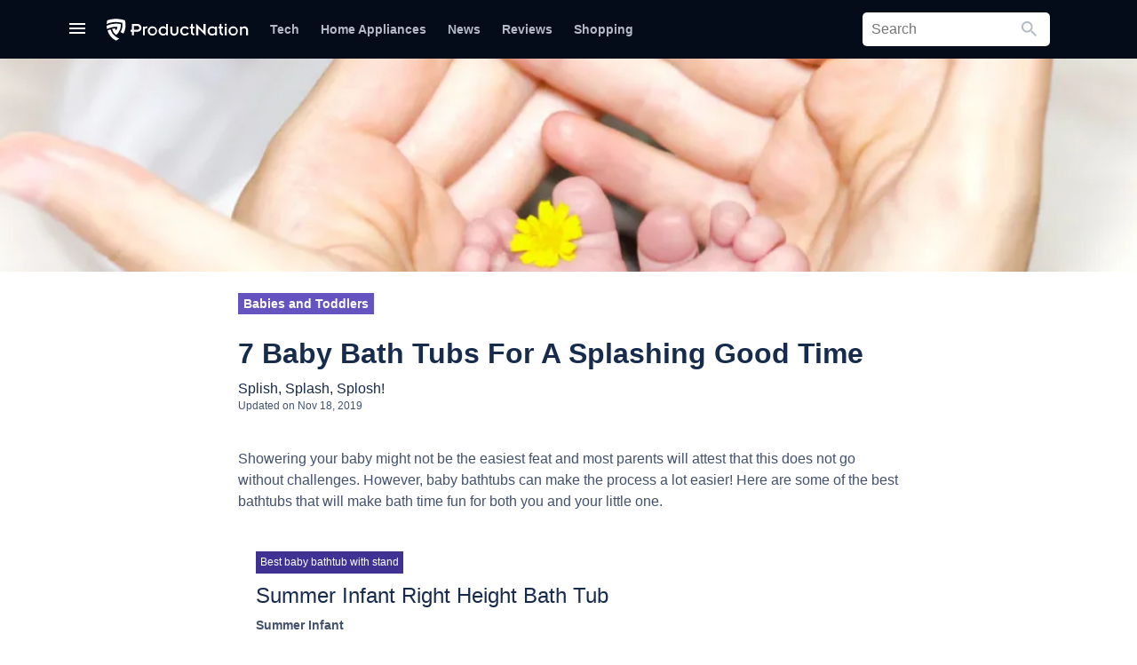

--- FILE ---
content_type: text/html; charset=UTF-8
request_url: https://productnation.co/my/21900/best-baby-bath-tub-malaysia/
body_size: 33890
content:
<!doctype html>
<html lang="en">
<head>
    
    <meta charset="utf-8">
    <meta name="viewport" content="width=device-width, initial-scale=1.0, maximum-scale=1">
    <meta name="csrf-token" content="S4AyjNspmDrdp57ETU5RL8Sk6XP6MCySGkdxJxSL"/>
    <link rel="alternate" type="application/rss+xml" href="https://productnation.co/my/feed/" title="">
    <link rel="apple-touch-icon" sizes="114x114" href="https://cdn1.productnation.co/icons/pn-my/apple-icon-114x114.png">
<link rel="apple-touch-icon" sizes="120x120" href="https://cdn1.productnation.co/icons/pn-my/apple-icon-120x120.png">
<link rel="apple-touch-icon" sizes="144x144" href="https://cdn1.productnation.co/icons/pn-my/apple-icon-144x144.png">
<link rel="apple-touch-icon" sizes="152x152" href="https://cdn1.productnation.co/icons/pn-my/apple-icon-152x152.png">
<link rel="apple-touch-icon" sizes="180x180" href="https://cdn1.productnation.co/icons/pn-my/apple-icon-180x180.png">
<link rel="apple-touch-icon" sizes="57x57" href="https://cdn1.productnation.co/icons/pn-my/apple-icon-57x57.png">
<link rel="apple-touch-icon" sizes="60x60" href="https://cdn1.productnation.co/icons/pn-my/apple-icon-60x60.png">
<link rel="apple-touch-icon" sizes="72x72" href="https://cdn1.productnation.co/icons/pn-my/apple-icon-72x72.png">
<link rel="apple-touch-icon" sizes="76x76" href="https://cdn1.productnation.co/icons/pn-my/apple-icon-76x76.png">
<link rel="apple-touch-icon-precomposed" href="https://cdn1.productnation.co/icons/pn-my/apple-icon-precomposed.png">

<link rel="shortcut icon" sizes="16x16" href="https://cdn1.productnation.co/icons/pn-my/favicon.ico">
<link href="https://cdn1.productnation.co/icons/pn-my/ms-icon-144x144.png">
<link href="https://cdn1.productnation.co/icons/pn-my/ms-icon-150x150.png">
<link href="https://cdn1.productnation.co/icons/pn-my/ms-icon-310x310.png">
<link href="https://cdn1.productnation.co/icons/pn-my/ms-icon-70x70.png">

        <title>7 Best Baby Bath Tubs in Malaysia 2026 - For Small Spaces, Travel | ProductNation</title>
<meta name="description" content="Showering your baby might not be the easiest feat, but a baby bath tub makes things easier..Here are the best baby bath tubs with shower, stand & more!"/>
<meta name="og:title" content="7 Baby Bath Tubs in Malaysia For A Splashing Good Time"/>
<meta name="og:description" content="Splish, Splash, Splosh!"/>
    <meta property="og:locale" content="en_MY">
    <meta property="og:site_name" content="Malaysia (EN)">
<meta property="og:image" content="//cdn1.productnation.co/stg/sites/1/best-baby-bathtub-malaysia.jpg" />
<meta property="og:image:width" content="1200" />
<meta property="og:image:height" content="628" />
<meta property="og:url" content="http://productnation.co/my/21900/best-baby-bath-tub-malaysia/">
<meta name="twitter:title" content="7 Best Baby Bath Tubs in Malaysia 2026 - For Small Spaces, Travel | ProductNation">
<meta name="twitter:description" content="Showering your baby might not be the easiest feat, but a baby bath tub makes things easier..Here are the best baby bath tubs with shower, stand & more!">
<meta name="twitter:image" content="//cdn1.productnation.co/stg/sites/1/best-baby-bathtub-malaysia.jpg" />
            <meta name="og:type" content="article">
            <meta name="twitter:card" content="summary">
            <meta property="fb:app_id" content="2125119890908722">
    <meta property="fb:pages" content="462049180854938">

    
    <link rel="dns-prefetch" href="//storage.googleapis.com">
    <link rel="dns-prefetch" href="//www.google-analytics.com">
    <link rel="dns-prefetch" href="//googleads.g.doubleclick.net">
    <link rel="dns-prefetch" href="//www.googletagmanager.com">
    <link rel="dns-prefetch" href="//static.doubleclick.net">
    <link rel="dns-prefetch" href="//s.ytimg.com">
    <link rel="dns-prefetch" href="//i.ytimg.com">
    <link rel="dns-prefetch" href="//i1.ytimg.com">
    <link rel="dns-prefetch" href="//yt3.ggpht.com">
    <link rel="dns-prefetch" href="//s3.ap-southeast-1.amazonaws.com">
    <link rel="dns-prefetch" href="//anymind360.com">
    
    
            <!-- Impact-->
<meta name='ir-site-verification-token' value='1583007207'>
<!-- Agoda -->
<meta name="agd-partner-manual-verification" />
            <script type="application/javascript" src="//anymind360.com/js/11305/ats.js"></script>
                    
	
    <link rel="canonical" href="https://productnation.co/my/21900/best-baby-bath-tub-malaysia/">

    
    <meta name="robots" content="index,follow">

    
    
    <style id="antiClickjack">
        body{display:none !important;}
    </style>

    <script type="text/javascript">
        if (self === top) {
            var antiClickjack = document.getElementById("antiClickjack");
            antiClickjack.parentNode.removeChild(antiClickjack);
        } else {
            top.location = self.location;
        }
    </script>

    
            <link rel="alternate" href="https://productnation.co/my/21900/best-baby-bath-tub-malaysia/" hreflang="en-my">
    
    
        
    <link rel="defer stylesheet" href="//cdn1.productnation.co/assets/assets/fonts/material-icons/material-icons.css?v=1c7f5782dc3c47a06f196dcc7d9111fafd28938420260121133558" as="style">
    
    

    
    

    
    

    
    

    <link rel="preload stylesheet" href="//cdn1.productnation.co/assets/css/main.css?v=1c7f5782dc3c47a06f196dcc7d9111fafd28938420260121133558" as="style">
            <style id="hs-">
            /*Screensize Query*/
@media only screen and (max-width: 700px) {
.mobsize{display:flex !important; width:320px;margin:8px auto;border:1px solid black;max-height:60px;justify-content:center;}
.desksize{display:none !important;}
}
@media only screen and (min-width: 701px) {
.mobsize{display:none !important;}
.desksize{display:flex !important; width:728px;margin:8px auto;border:1px solid black;justify-content:center;}
.desksize:hover{opacity:0.9; transition:0.3s;}
}
/*af lb ad margin*/
div#div-gpt-enlb-1{margin-top:30px;}
/*sale notification*/
.sale_notification{
padding:8px;
outline:2px solid #ffc30b;
background:#fcf4a3;
margin:16px auto;
max-width:728px;
}
.sale_notification span{
text-align:center;
color:#f9a602;
font-size:16px;
}
div.cpa-form2{
/*max-width:420px;*/
width:100%;
padding:16px;
background:#FFF0B3;
border:1px solid #B3BAC5;
border-radius:5px;
}
/*novamil special*/
#p-94146 > div:nth-child(1) > div:nth-child(1) > div:nth-child(3) > div:nth-child(1) > span:nth-child(1),
#p-79805 > div:nth-child(1) > div:nth-child(1) > div:nth-child(3) > div:nth-child(1) > span:nth-child(1)
{display:none;}
/*collections*/
.collection-hero__title {
font-size: 2rem !important;
}
.collection-hero__title {
padding: 2rem 2rem !important;
line-height: initial !important;
}
.collection-hero {
padding: 2rem 2rem !important;
}
/*CPA Form*/
div.cpa-form{
/*max-width:420px;*/
width:100%;
padding:16px;
margin:8px;
background:#fafbfc;
border:1px solid #B3BAC5;
border-radius:5px;
}
form h3{
margin-bottom:4px;
}
input.cpa-input{
width:100%;
height:36px;
margin-bottom:8px;
border-radius:5px;
}
input.cpa-input{
font-size: 16pt;
color:black;
border:1px solid #B3BAC5;
}
input.cpa-submit{
font-weight:500;
color:white;
background:#55499E;
}
.centertext{text-align:center;}
a.button-std{
display:block;
font-weight:500;
background:#55499E;
padding:12px;
color:white;
border-radius:3px;
text-align:center;
width:100%;
max-width:420px;
margin:auto;
}
a.button-std:hover{
background:#403694;
color:white;
}
a.cta-btn{
display:block;
font-weight:500;
background:#55499E;
padding:12px;
color:white;
border-radius:3px;
max-width:420px;
font-size:14px;
text-decoration: none;
}
a.cta-btn:hover{
color: white;
}
@media only screen and (max-width: 700px) {
a.cta-btn{
text-align:center;
width:100%;
margin:auto;
}}
/* ProductNation Expert*/
.p-profile {
align-items: center;
display: flex;
}
.p-profile__avatar {
border: 1px solid #e7e7e7;
border-radius: 100%;
}
.u-font-md {
font-size: 14px !important;
}
.p-profile__position {
color: #333;
font-weight: bold;
display:flex;
}
.p-profile__name {
align-items: center;
display: flex;
}
.profile-text {
font-size: 12px;
padding-left: 10px;
}
.u-font-sm {
font-size: 12px !important;
}
.p-profile__description {
display: -webkit-box;
overflow: hidden;
-webkit-line-clamp: 3;
-webkit-box-orient: vertical;
}
.social {
align-items: center;
display:flex;
margin-top: 30px !important;
}
.social>a {
margin-right: 20px;
}
.expert-intro {
margin-top: 18px;
position: relative;
border-style: solid;
border-width: thin;
border-color: blueviolet;
border-radius: 5px;
font-size: 15px;
padding: 20px;
}
.social a:last-of-type {
margin-left: auto;
}
.social-2 {
display:flex;
justify-content: flex-end;
}
@media only screen and (max-device-width: 480px) {
.social-2 {
margin-top: 10px;
}
.p-profile {
flex-direction: column;
}
}
        </style>
                    
    <style>
        .h-notification__btn-notification {
            position: absolute;
            top: 0;
            right: 0;
            width: 8px;
            height: 8px;
            border-radius: 100%;
            background-color: #ff5630;
            z-index: 2;
        }
    </style>

    <script>
        var pnTrackData = {'utm_referrer': ''};
        const pnTrackEnabled = true;
        const loggedInUserId = null;
        const loggedInUser = null;

        // It's easier to maintain if we have a single global store
        window.globVarStore = {
            'postTilePosition': {
                'post-ui-ori': 0,
                'post-ui-var1': 0,
                'post-ui-var2': 0,
                'post-ui-var3': 0,
            },
        };
    </script>

    
                
    <!-- Google tag (gtag.js) -->
    <script async src="https://www.googletagmanager.com/gtag/js?id=G-4G7PBY0S8T"></script>
    <script>
    window.dataLayer = window.dataLayer || [];
    function gtag(){dataLayer.push(arguments);}
    gtag('js', new Date());

    gtag('config', 'G-4G7PBY0S8T');
    </script>

    
    <script>
    (function(w,d,s,l,i){w[l]=w[l]||[];w[l].push({'gtm.start':
            new Date().getTime(),event:'gtm.js'});var f=d.getElementsByTagName(s)[0],
        j=d.createElement(s),dl=l!='dataLayer'?'&l='+l:'';j.async=true;j.src=
        'https://www.googletagmanager.com/gtm.js?id='+i+dl;f.parentNode.insertBefore(j,f);
    })(window,document,'script','dataLayer','GTM-T7M5693K');
    </script>
    

        <script>
        dataLayer.push({
            'postId': 722,
            'userId': loggedInUserId,
            'postCategoryId': 36,
                    });

        function gtag() {dataLayer.push(arguments)}
    </script>

    <script>window['translations'] = {"ask":{"Ask ProductNation":"Ask ProductNation","Our experts will help you out":"Our experts will help you out","People also asked":"People also asked","Questions you and others asked":"Questions you and others asked","What is the best sunscreen for oily skin?":"What is the best sunscreen for oily skin?","somebody_asked":":user asked...","somebody_says":":user says...","somebody":"Somebody","you":"You","response":"Response","responses":"Responses","Submit Question":"Submit Question","Sign up for an account and get notified when your questions are answered":"Sign up for an account and get notified when your questions are answered"},"auth":{"failed":"These credentials do not match our records.","throttle":"Too many login attempts. Please try again in :seconds seconds.","sign_out":"Sign out","sign_in":"Sign in","login_with_facebook":"Connect with Facebook","login_with_facebook_comment":"Login with Facebook to comment"},"common":{"go_to_home_page":"Go to home page","search_bar_help_text":"Search product, articles, or anything, really.","welcome_back":"Welcome Back","edited_by":"Edited by","by":"By","written_by":"Written by","buy_from":"Buy from","added":"Added","updated":"Updated","remove":"Remove","about":"About","more_from_subject":"More from :subject","okay":"Okay","results":"Results","search":"Search","you_searched_for":"You searched for","did_you_mean":"Did you mean","close":"Close","copy_code":"Copy Code","go_to_shop":"Go to shop","cancel":"Cancel","save_changes":"Save changes","optional":"Optional","load_more":"Load more Content","no_results":"No results","updated_on":"Updated on","others":"Others","sponsored":"Sponsored","in":"in","comment":"Comment","partnership_with":"Partnership with"},"contact-us":{"meta_title":"Contact Us - ProductNation","meta_description":"Let us know if there is any general inquiries, advertising or partnership here at ProductNation!","heading_title":"Contact Us","desc_1":"You can get to us using the form below! We promise we will get back to you as quickly as possible! Or you can email us directly at <a href=\"mailto::email\">:email<\/a>","your_name":"Your Name","your_email":"Your Email","subject":"What is this about?","your_message":"Your Message","submit":"Submit","advertise":"Advertise","editorial_tips":"Editorial Tips","content_issue":"Content Issue","technical_issue":"Technical Issue","general_enquiry":"General Enquiry"},"pagination":{"previous":"&laquo; Previous","next":"Next &raquo;"},"passwords":{"password":"Passwords must be at least six characters and match the confirmation.","reset":"Your password has been reset!","sent":"We have e-mailed your password reset link!","token":"This password reset token is invalid.","user":"We can\'t find a user with that e-mail address."},"post":{"articles":"Articles","recommended_reading":"Recommended Reading","you_might_be_interested_in":"You might be interested in","products_in_this_article":"Products in this article","end_of_article":"End of Article","read_more":"Read More","products_mentioned":"Products Mentioned","overview":"Overview","recommendation":"Recommendations","basic_info":"Basic Info","buyer_guide":"How to Choose","tip_tricks":"Tips & Tricks"},"product":{"products":"Products","whats_good":"What\u2019s Good","whats_bad":"What\u2019s Bad","our_review":"Our Review","read_full_review":"Read Full Review","price_from":"Price from","from":"From","check":"Check","price_below":"price below","people_added_this_to_their_wishlist":":users_count people added this to their wishlist","what_is_the_wishlist":"what is the wishlist?","wishlist_popup_desc":"Save products to your personal wishlist! We\'ll even send you a notification when product price drops.","wishlist_popup_btn_text":"Add this product to my wishlist","people_interests_in_product":":count people have shown interest in this product","users_in_wishlist":":users_count in wishlist","users_interested":":users_count interested","overview":"Overview","information":"Information","compilations":"Compilations","featured_in":"Featured in","user_reviews":"User Reviews","summary":"Summary","discussion":"Discussion","description":"Description","share":"Share","review_product":"Review Product","good":"Good","okay":"Okay","bad":"Bad","bad_buy":"Bad buy","good_buy":"Good buy","buy_it_here":"Where to buy","price_updated_on":"Price updated on","related_products":"Related Products","search_product_on_merchant":"Search on :merchant","view_product_page":"View Product Page","buy_from":"Buy from","videos":"Videos","pros_and_cons":"Pros & Cons","our_score":"Our Score","default_meta_title":"Best :name Price & Reviews in :country :year","default_meta_description":"Want to know more about :name? Check out our editors, community top rated reviews, ratings, price and comments at ProductNation"},"profile":{"change_avatar":"Change Avatar","remove_avatar":"Remove Avatar","display_name":"Display Name","username":"Username","my_profile":"My Profile","default_about":":username\'s ProductNation wishlist! Add them to your own wishlist and be notified when the price changes!"},"region_text":{"editor":"Editor","expert":"Expert","profile":"Profile","read_more":"Read More","social_media_&_website":"Social Media & Website","product_recommendation_content_with":"Product Recommendation Content with"},"validation":{"accepted":"The :attribute must be accepted.","active_url":"The :attribute is not a valid URL.","after":"The :attribute must be a date after :date.","after_or_equal":"The :attribute must be a date after or equal to :date.","alpha":"The :attribute may only contain letters.","alpha_dash":"The :attribute may only contain letters, numbers, and dashes.","alpha_num":"The :attribute may only contain letters and numbers.","array":"The :attribute must be an array.","before":"The :attribute must be a date before :date.","before_or_equal":"The :attribute must be a date before or equal to :date.","between":{"numeric":"The :attribute must be between :min and :max.","file":"The :attribute must be between :min and :max kilobytes.","string":"The :attribute must be between :min and :max characters.","array":"The :attribute must have between :min and :max items."},"boolean":"The :attribute field must be true or false.","confirmed":"The :attribute confirmation does not match.","date":"The :attribute is not a valid date.","date_format":"The :attribute does not match the format :format.","different":"The :attribute and :other must be different.","digits":"The :attribute must be :digits digits.","digits_between":"The :attribute must be between :min and :max digits.","dimensions":"The :attribute has invalid image dimensions.","distinct":"The :attribute field has a duplicate value.","email":"The :attribute must be a valid email address.","exists":"The selected :attribute is invalid.","file":"The :attribute must be a file.","filled":"The :attribute field must have a value.","gt":{"numeric":"The :attribute must be greater than :value.","file":"The :attribute must be greater than :value kilobytes.","string":"The :attribute must be greater than :value characters.","array":"The :attribute must have more than :value items."},"gte":{"numeric":"The :attribute must be greater than or equal :value.","file":"The :attribute must be greater than or equal :value kilobytes.","string":"The :attribute must be greater than or equal :value characters.","array":"The :attribute must have :value items or more."},"image":"The :attribute must be an image.","in":"The selected :attribute is invalid.","in_array":"The :attribute field does not exist in :other.","integer":"The :attribute must be an integer.","ip":"The :attribute must be a valid IP address.","ipv4":"The :attribute must be a valid IPv4 address.","ipv6":"The :attribute must be a valid IPv6 address.","json":"The :attribute must be a valid JSON string.","lt":{"numeric":"The :attribute must be less than :value.","file":"The :attribute must be less than :value kilobytes.","string":"The :attribute must be less than :value characters.","array":"The :attribute must have less than :value items."},"lte":{"numeric":"The :attribute must be less than or equal :value.","file":"The :attribute must be less than or equal :value kilobytes.","string":"The :attribute must be less than or equal :value characters.","array":"The :attribute must not have more than :value items."},"max":{"numeric":"The :attribute may not be greater than :max.","file":"The :attribute may not be greater than :max kilobytes.","string":"The :attribute may not be greater than :max characters.","array":"The :attribute may not have more than :max items."},"mimes":"The :attribute must be a file of type: :values.","mimetypes":"The :attribute must be a file of type: :values.","min":{"numeric":"The :attribute must be at least :min.","file":"The :attribute must be at least :min kilobytes.","string":"The :attribute must be at least :min characters.","array":"The :attribute must have at least :min items."},"not_in":"The selected :attribute is invalid.","not_regex":"The :attribute format is invalid.","numeric":"The :attribute must be a number.","present":"The :attribute field must be present.","regex":"The :attribute format is invalid.","required":"The :attribute field is required.","required_if":"The :attribute field is required when :other is :value.","required_unless":"The :attribute field is required unless :other is in :values.","required_with":"The :attribute field is required when :values is present.","required_with_all":"The :attribute field is required when :values is present.","required_without":"The :attribute field is required when :values is not present.","required_without_all":"The :attribute field is required when none of :values are present.","same":"The :attribute and :other must match.","size":{"numeric":"The :attribute must be :size.","file":"The :attribute must be :size kilobytes.","string":"The :attribute must be :size characters.","array":"The :attribute must contain :size items."},"string":"The :attribute must be a string.","timezone":"The :attribute must be a valid zone.","unique":"The :attribute has already been taken.","uploaded":"The :attribute failed to upload.","url":"The :attribute format is invalid.","custom":{"attribute-name":{"rule-name":"custom-message"}},"attributes":[]},"wishlist":{"wishlist":"Wishlist","view_my_wishlist":"View my wishlist","view_my_profile":"View my profile","no_wishlist_item_message":"Sorry, you do not have any wishlisted item. Please check out the articles below to browse the products that might interest you.","have_wishlist_item_message":"Find the products in your wishlist below","public_wishlist_item_message":"Check out what :username has put in their wishlist below! If you like any of them, you can add to your wishlist and we\'ll let you know when the price drops!","login_to_productnation_wishlist":"Login to ProductNation Wishlist","keep_track_of_your_favourite_products":"Keep track of your favourite products","and_get_notified_when_the_price_drops":"And get notified when the price drops","add_to_saved_products":"Add to Saved Products","add_to_wishlist":"Add to wishlist","add_to_wishlist_button_tooltip":"Save products to your personal wishlist, and get informed when the price changes!","remove_from_wishlist":"Remove","successfully_added_product_into_wishlist":"Successfully added Product into Wishlist!","product_has_been_removed_from_wishlist":"Product has been removed from Wishlist!","product_has_been_added_to_wishlist_before":"Product has been added to Wishlist before!","date_added":"Date Added","product":"Product","popup_add_wishlist_message":"Sign in to start sharing and discover the best products you can buy today!","its_okay_i_dont_need_it":"It\u2019s okay I don\u2019t need it","changes":"changes","price_increased":"Price Increased","price_decreased":"Price Decreased","no_changes":"No Changes","delete_product_confirmation":"Are you sure you want to delete this product","cancel":"Cancel","from":"From","was":"was","share_this_wishlist":"Share this wishlist","edit_profile":"Edit Profile","let_me_know_when_price_drops":"Let me know when the price drops","my_wishlists":"My wishlists","performance":"Performance","make_public":"Make Public","save":"Save","saved":"Saved","saved_products":"Saved Products","whoopsie":"Whoopsie!","no_saved_products":"There are currently no saved products for this period","more_info":"More Info","saved_from":"Saved from","unsave":"Unsave","past_week":"Past Week","past_month":"Past Month","past_year":"Past Year","all":"All","logo_text":"Sign in to ProductNation","continue_reading":"Continue reading","comments":"Comments","track_price":"Track Price","untrack_price":"Untrack Price","ft_welcome_text":"Welcome Citizen!","ft_message":"Setup your account or continue reading!","ft_button_text":"Notification Settings","ft_cancel":"Continue browsing","ft_button_settings_v2":"Settings","ft_continue_reading":"Continue Reading","get_notified_on_price_drops":"Get Notified On Price Drops","signup_description":"Never pay extra. We track the prices of the product you want, and notify you when the prices drop!","sign_in_with_facebook":"Sign In With Facebook","signup_cancel":"I\u2019m okay with paying extra","signup_footer":"By continuing you agree to ProductNation\u2019s","signup_tos":"Terms of Service","and":"and","signup_pnc":"Privacy Policy"}};</script>
        <script>
        pnTrackData.id       = 722;
        pnTrackData.entity   = 'post';
        const postId         = 722;
        const postCategoryId = 36;

        function productNavScrollToProduct(self, divId) {
            dataLayer.push({
                'event': 'gaEvent',
                'eventCategory': 'Post product nav top',
                'eventAction': 'click',
                'eventLabel': $(self).data('name'),
                'eventValue': $(self).data('id'),
                'gaNonInteraction': false,
            });
            $([document.documentElement, document.body]).animate({
                scrollTop: $(divId).offset().top - 90
            }, 1000);
            return false;
        }
    </script>
</head>
<body>



<script src="//cdn1.productnation.co/assets/js/core.min.js?v=1c7f5782dc3c47a06f196dcc7d9111fafd28938420260121133558"></script>
<script src="//cdn1.productnation.co/assets/js/vendor.core.min.js?v=1c7f5782dc3c47a06f196dcc7d9111fafd28938420260121133558"></script>
<script defer src="//cdn1.productnation.co/assets/js/vendor.min.js?v=1c7f5782dc3c47a06f196dcc7d9111fafd28938420260121133558"></script>

<script defer src="//cdn1.productnation.co/assets/js/main.min.js?v=1c7f5782dc3c47a06f196dcc7d9111fafd28938420260121133558"></script>
<script src="//cdn1.productnation.co/assets/js/app.js?v=1c7f5782dc3c47a06f196dcc7d9111fafd28938420260121133558"></script>

<svg xmlns="http://www.w3.org/2000/svg" width="0" height="0" display="none">
    <symbol id="icon-chevron-down" viewBox="0 0 12 8">
        <path fill-rule="evenodd" d="M1.41 0L6 4.58 10.591 0 12 1.41l-6 6-6-6z" />
    </symbol>
    <symbol id="icon-unsave" viewBox="0 0 24 24">
        <path fill="currentColor" d="M17,3H7A2,2 0 0,0 5,5V21L12,18L19,21V5C19,3.89 18.1,3 17,3Z" />
    </symbol>
    <symbol id="icon-saved" viewBox="0 0 24 24">
        <path fill="currentColor" d="M19 5V19H5V5H19M21 3H3V21H21V3M17 17H7V16H17V17M17 15H7V14H17V15M17 12H7V7H17V12Z" />
    </symbol>
    <symbol id="icon-more-info" viewBox="0 0 24 24">
        <path fill="currentColor" d="M10,21V19H6.41L10.91,14.5L9.5,13.09L5,17.59V14H3V21H10M14.5,10.91L19,6.41V10H21V3H14V5H17.59L13.09,9.5L14.5,10.91Z" />
    </symbol>
    <symbol id="icon-filter" viewBox="0 0 24 24">
        <path fill="currentColor" d="M15,19.88C15.04,20.18 14.94,20.5 14.71,20.71C14.32,21.1 13.69,21.1 13.3,20.71L9.29,16.7C9.06,16.47 8.96,16.16 9,15.87V10.75L4.21,4.62C3.87,4.19 3.95,3.56 4.38,3.22C4.57,3.08 4.78,3 5,3V3H19V3C19.22,3 19.43,3.08 19.62,3.22C20.05,3.56 20.13,4.19 19.79,4.62L15,10.75V19.88M7.04,5L11,10.06V15.58L13,17.58V10.05L16.96,5H7.04Z" />
    </symbol>
    <symbol id="icon-stats-up" viewBox="0 0 24 24">
        <path fill="currentColor" d="M13,20H11V8L5.5,13.5L4.08,12.08L12,4.16L19.92,12.08L18.5,13.5L13,8V20Z" />
    </symbol>
    <symbol id="icon-stats-down" viewBox="0 0 24 24">
        <path fill="currentColor" d="M11,4H13V16L18.5,10.5L19.92,11.92L12,19.84L4.08,11.92L5.5,10.5L11,16V4Z" />
    </symbol>
    <symbol id="icon-close" viewBox="0 0 18 18">
        <path fill-rule="evenodd" d="M18 1.813L16.187 0 9 7.187 1.813 0 0 1.813 7.187 9 0 16.187 1.813 18 9 10.813 16.187 18 18 16.187 10.813 9z" />
    </symbol>
    <symbol id="icon-hamburger" viewBox="0 0 18 12">
        <path d="M0 12h18v-2H0v2zm0-5h18V5H0v2zm0-7v2h18V0H0z" />
    </symbol>
    <symbol id="icon-facebook" viewBox="0 0 10 19">
        <path fill-rule="evenodd" d="M2.775 18.73V9.719H.943V6.731h1.832V4.924c0-2.436.728-4.193 3.396-4.193h3.174v2.98H7.11c-1.119 0-1.374.745-1.374 1.523v1.497H9.18l-.47 2.987H5.736v9.013H2.775z" />
    </symbol>
    <symbol id="icon-heart" viewBox="0 0 18 16">
        <path d="M12.643 0a5.221 5.221 0 0 0-3.924 1.822A5.221 5.221 0 0 0 4.8 0 4.749 4.749 0 0 0 0 4.8c0 3.3 2.965 5.981 7.455 10.062L8.719 16l1.264-1.151c4.49-4.072 7.455-6.757 7.455-10.053A4.749 4.749 0 0 0 12.643 0zM8.807 13.559l-.087.087-.087-.087C4.482 9.8 1.744 7.316 1.744 4.8A2.98 2.98 0 0 1 4.8 1.744 3.409 3.409 0 0 1 7.908 3.8h1.631a3.387 3.387 0 0 1 3.1-2.058A2.98 2.98 0 0 1 15.695 4.8c0 2.516-2.738 5-6.888 8.759z" />
    </symbol>

     <symbol id="icon-instagram" xmlns="http://www.w3.org/2000/svg" width="16" height="16" viewBox="0 0 16 16">
        <path fill-rule="evenodd" clip-rule="evenodd" d="M8.00006 10.6693C7.64952 10.6693 7.30241 10.6003 6.97855 10.4661C6.65469 10.332 6.36043 10.1353 6.11256 9.88748C5.86469 9.63961 5.66807 9.34534 5.53392 9.02148C5.39977 8.69763 5.33073 8.35052 5.33073 7.99997C5.33073 7.64943 5.39977 7.30232 5.53392 6.97846C5.66807 6.65461 5.86469 6.36034 6.11256 6.11247C6.36043 5.8646 6.65469 5.66798 6.97855 5.53383C7.30241 5.39969 7.64952 5.33064 8.00006 5.33064C8.70801 5.33064 9.38697 5.61187 9.88756 6.11247C10.3882 6.61307 10.6694 7.29202 10.6694 7.99997C10.6694 8.70793 10.3882 9.38688 9.88756 9.88748C9.38697 10.3881 8.70801 10.6693 8.00006 10.6693V10.6693ZM8.00006 3.88798C6.90949 3.88798 5.86359 4.3212 5.09244 5.09235C4.32129 5.8635 3.88806 6.9094 3.88806 7.99997C3.88806 9.09054 4.32129 10.1364 5.09244 10.9076C5.86359 11.6787 6.90949 12.112 8.00006 12.112C9.09063 12.112 10.1365 11.6787 10.9077 10.9076C11.6788 10.1364 12.1121 9.09054 12.1121 7.99997C12.1121 6.9094 11.6788 5.8635 10.9077 5.09235C10.1365 4.3212 9.09063 3.88798 8.00006 3.88798V3.88798ZM13.3083 3.81331C13.3083 4.0711 13.2059 4.31833 13.0236 4.50062C12.8413 4.6829 12.5941 4.78531 12.3363 4.78531C12.0785 4.78531 11.8313 4.6829 11.649 4.50062C11.4667 4.31833 11.3643 4.0711 11.3643 3.81331C11.3643 3.55552 11.4667 3.30829 11.649 3.126C11.8313 2.94372 12.0785 2.84131 12.3363 2.84131C12.5941 2.84131 12.8413 2.94372 13.0236 3.126C13.2059 3.30829 13.3083 3.55552 13.3083 3.81331" fill="white"/>
        <path fill-rule="evenodd" clip-rule="evenodd" d="M8 0C5.8272 0 5.5552 0.00906667 4.70187 0.048C3.85013 0.0869333 3.26827 0.2224 2.75947 0.420267C2.22613 0.6208 1.7424 0.935467 1.3424 1.34293C0.935585 1.74247 0.620724 2.22586 0.419733 2.75947C0.222933 3.26827 0.0869333 3.85067 0.048 4.7024C0.0096 5.5552 0 5.82667 0 8C0 10.1733 0.00906667 10.4448 0.048 11.2981C0.0869333 12.1499 0.2224 12.7317 0.420267 13.2405C0.6208 13.7739 0.935467 14.2576 1.34293 14.6576C1.74248 15.0644 2.22587 15.3793 2.75947 15.5803C3.26827 15.7776 3.85013 15.9131 4.70187 15.952C5.5552 15.9909 5.8272 16 8 16C10.1728 16 10.4448 15.9909 11.2981 15.952C12.1499 15.9131 12.7317 15.7776 13.2405 15.5797C13.7739 15.3792 14.2576 15.0645 14.6576 14.6571C15.0644 14.2575 15.3793 13.7741 15.5803 13.2405C15.7776 12.7317 15.9131 12.1499 15.952 11.2981C15.9909 10.4448 16 10.1728 16 8C16 5.8272 15.9909 5.5552 15.952 4.70187C15.9131 3.85013 15.7776 3.26827 15.5797 2.75947C15.3789 2.22563 15.064 1.74204 14.6571 1.3424C14.2575 0.935585 13.7741 0.620724 13.2405 0.419733C12.7317 0.222933 12.1493 0.0869333 11.2976 0.048C10.4448 0.0096 10.1733 0 8 0ZM8 1.4416C10.136 1.4416 10.3893 1.4496 11.2331 1.488C12.0128 1.52373 12.4363 1.65333 12.7184 1.76373C13.0917 1.90827 13.3584 2.08213 13.6384 2.3616C13.9184 2.6416 14.0917 2.90827 14.2363 3.2816C14.3461 3.56373 14.4763 3.9872 14.512 4.76693C14.5504 5.61067 14.5584 5.864 14.5584 8C14.5584 10.136 14.5504 10.3893 14.512 11.2331C14.4763 12.0128 14.3467 12.4363 14.2363 12.7184C14.1082 13.0659 13.9039 13.3803 13.6384 13.6384C13.3803 13.904 13.0659 14.1083 12.7184 14.2363C12.4363 14.3461 12.0128 14.4763 11.2331 14.512C10.3893 14.5504 10.1365 14.5584 8 14.5584C5.86347 14.5584 5.61067 14.5504 4.76693 14.512C3.9872 14.4763 3.56373 14.3467 3.2816 14.2363C2.93411 14.1082 2.61974 13.9039 2.3616 13.6384C2.09609 13.3802 1.8918 13.0659 1.76373 12.7184C1.65387 12.4363 1.52373 12.0128 1.488 11.2331C1.4496 10.3893 1.4416 10.136 1.4416 8C1.4416 5.864 1.4496 5.61067 1.488 4.76693C1.52373 3.9872 1.65333 3.56373 1.76373 3.2816C1.90827 2.90827 2.08213 2.6416 2.3616 2.3616C2.6197 2.09602 2.93409 1.89172 3.2816 1.76373C3.56373 1.65387 3.9872 1.52373 4.76693 1.488C5.61067 1.4496 5.864 1.4416 8 1.4416V1.4416Z" fill="white"/>
    </symbol>

    <symbol id="icon-instagram-round" viewBox="0 0 42 42" fill="none" xmlns="http://www.w3.org/2000/svg">
        <path d="M21 6.66265C25.6386 6.66265 26.2711 6.66265 28.1687 6.66265C29.8554 6.66265 30.6988 7.08434 31.3313 7.29518C32.1747 7.71687 32.8072 7.92771 33.4398 8.56024C34.0723 9.19277 34.494 9.8253 34.7048 10.6687C34.9157 11.3012 35.1265 12.1446 35.3374 13.8313C35.3374 15.7289 35.3374 16.1506 35.3374 21C35.3374 25.8494 35.3374 26.2711 35.3374 28.1687C35.3374 29.8554 34.9157 30.6988 34.7048 31.3313C34.2831 32.1747 34.0723 32.8072 33.4398 33.4398C32.8072 34.0723 32.1747 34.494 31.3313 34.7048C30.6988 34.9157 29.8554 35.1265 28.1687 35.3374C26.2711 35.3374 25.8494 35.3374 21 35.3374C16.1506 35.3374 15.7289 35.3374 13.8313 35.3374C12.1446 35.3374 11.3012 34.9157 10.6687 34.7048C9.8253 34.2831 9.19277 34.0723 8.56024 33.4398C7.92771 32.8072 7.50602 32.1747 7.29518 31.3313C7.08434 30.6988 6.87349 29.8554 6.66265 28.1687C6.66265 26.2711 6.66265 25.8494 6.66265 21C6.66265 16.1506 6.66265 15.7289 6.66265 13.8313C6.66265 12.1446 7.08434 11.3012 7.29518 10.6687C7.71687 9.8253 7.92771 9.19277 8.56024 8.56024C9.19277 7.92771 9.8253 7.50602 10.6687 7.29518C11.3012 7.08434 12.1446 6.87349 13.8313 6.66265C15.7289 6.66265 16.3614 6.66265 21 6.66265ZM21 3.5C16.1506 3.5 15.7289 3.5 13.8313 3.5C11.9337 3.5 10.6687 3.92169 9.61446 4.34337C8.56024 4.76506 7.50603 5.39759 6.45181 6.45181C5.39759 7.50603 4.97591 8.3494 4.34337 9.61446C3.92169 10.6687 3.71084 11.9337 3.5 13.8313C3.5 15.7289 3.5 16.3614 3.5 21C3.5 25.8494 3.5 26.2711 3.5 28.1687C3.5 30.0663 3.92169 31.3313 4.34337 32.3855C4.76506 33.4398 5.39759 34.494 6.45181 35.5482C7.50603 36.6024 8.3494 37.0241 9.61446 37.6566C10.6687 38.0783 11.9337 38.2892 13.8313 38.5C15.7289 38.5 16.3614 38.5 21 38.5C25.6386 38.5 26.2711 38.5 28.1687 38.5C30.0663 38.5 31.3313 38.0783 32.3855 37.6566C33.4398 37.2349 34.494 36.6024 35.5482 35.5482C36.6024 34.494 37.0241 33.6506 37.6566 32.3855C38.0783 31.3313 38.2892 30.0663 38.5 28.1687C38.5 26.2711 38.5 25.6386 38.5 21C38.5 16.3614 38.5 15.7289 38.5 13.8313C38.5 11.9337 38.0783 10.6687 37.6566 9.61446C37.2349 8.56024 36.6024 7.50603 35.5482 6.45181C34.494 5.39759 33.6506 4.97591 32.3855 4.34337C31.3313 3.92169 30.0663 3.71084 28.1687 3.5C26.2711 3.5 25.8494 3.5 21 3.5Z" fill="#253858"/>
        <path d="M21 11.9337C15.9398 11.9337 11.9337 15.9398 11.9337 21C11.9337 26.0602 15.9398 30.0663 21 30.0663C26.0602 30.0663 30.0663 26.0602 30.0663 21C30.0663 15.9398 26.0602 11.9337 21 11.9337ZM21 26.9036C17.8374 26.9036 15.0964 24.3735 15.0964 21C15.0964 17.8374 17.6265 15.0964 21 15.0964C24.1627 15.0964 26.9036 17.6265 26.9036 21C26.9036 24.1627 24.1627 26.9036 21 26.9036Z" fill="#253858"/>
        <path d="M30.2771 13.8313C31.4416 13.8313 32.3855 12.8873 32.3855 11.7229C32.3855 10.5584 31.4416 9.61446 30.2771 9.61446C29.1127 9.61446 28.1687 10.5584 28.1687 11.7229C28.1687 12.8873 29.1127 13.8313 30.2771 13.8313Z" fill="#253858"/>
    </symbol>

    <symbol id="icon-log-out" viewBox="0 0 22 18">
        <path d="M20 0H2a2.006 2.006 0 0 0-2 2v3.99h2V1.98h18v14.03H2v-4.02H0V16a1.989 1.989 0 0 0 2 1.98h18A1.989 1.989 0 0 0 22 16V2a2 2 0 0 0-2-2zM10 12.99l4-4-4-4v3H0v2h10v3z" />
    </symbol>
    <symbol id="icon-person" viewBox="0 0 16 16">
        <path d="M8 8a4 4 0 1 0 0-8 4 4 0 0 0 0 8zm0 2c-2.67 0-8 1.34-8 4v2h16v-2c0-2.66-5.33-4-8-4z" />
    </symbol>
    <symbol id="icon-pn-wishlist" viewBox="0 0 600 600">
        <path fill-rule="evenodd" d="M498.28 47.44c.21 5.65.35 11.3.35 17a451.5 451.5 0 0 1-8.11 85.22A443.8 443.8 0 0 1 437.93 290a450.44 450.44 0 0 1-26.67 40.59A299.35 299.35 0 0 1 368.88 304 301.5 301.5 0 0 1 299 230a300 300 0 0 1-31 39.18A300.67 300.67 0 0 1 229.12 304q6.88 9.15 14.27 17.87a402.75 402.75 0 0 0 98 83.93 397.24 397.24 0 0 0 99.77 43.26A551.8 551.8 0 0 0 502.9 374c2.8-4.1 5.56-8.22 8.25-12.4q9.48-14.7 18-30.05a545.53 545.53 0 0 0 40.7-91.83q8.14-24.18 14-49.32A548.64 548.64 0 0 0 598 85.63a693.86 693.86 0 0 0-99.72-38.19zM188.79 333.42c-.7-.92-1.37-1.87-2-2.8A450.44 450.44 0 0 1 160.07 290a443.8 443.8 0 0 1-52.59-140.37 451.5 451.5 0 0 1-8.11-85.22c0-5.7.14-11.35.35-17A693.86 693.86 0 0 0 0 85.63a548.64 548.64 0 0 0 14.09 104.73q5.9 25.13 14 49.32a545.53 545.53 0 0 0 40.7 91.83q8.55 15.33 18 30.05c2.69 4.18 5.45 8.3 8.25 12.4a551.8 551.8 0 0 0 61.77 75.11 397.24 397.24 0 0 0 99.77-43.26 451.74 451.74 0 0 1-67.79-72.39zM199.25 488A550.3 550.3 0 0 0 299 553.56 550.3 550.3 0 0 0 398.75 488 447.55 447.55 0 0 1 299 438a447.55 447.55 0 0 1-99.75 50z" />
    </symbol>
    <symbol id="icon-youtube" viewBox="0 0 128 92">
        <path fill-rule="evenodd" d="M126.72 20.224s-1.252-8.883-5.088-12.794c-4.868-5.136-10.324-5.16-12.824-5.458C90.896.667 64.028.667 64.028.667h-.056s-26.868 0-44.78 1.305c-2.504.298-7.956.322-12.828 5.458C2.528 11.342 1.28 20.224 1.28 20.224S0 30.658 0 41.087v9.781c0 10.433 1.28 20.863 1.28 20.863s1.248 8.883 5.084 12.794c4.872 5.136 11.268 4.975 14.116 5.511C30.72 91.027 64 91.333 64 91.333s26.896-.04 44.808-1.345c2.5-.302 7.956-.326 12.824-5.462 3.836-3.912 5.088-12.794 5.088-12.794S128 61.302 128 50.868v-9.781c0-10.429-1.28-20.863-1.28-20.863zM50.784 62.72l-.004-36.219 34.584 18.172-34.58 18.047z" />
    </symbol>
    <symbol id="icon-search" viewBox="0 0 18 18">
        <path d="M12.864 11.321h-.813l-.288-.278a6.7 6.7 0 1 0-.72.72l.278.288v.813L16.467 18 18 16.467l-5.136-5.146zm-6.175 0a4.631 4.631 0 1 1 0-9.262 4.631 4.631 0 0 1 .001 9.262h-.001z" />
    </symbol>
    <symbol id="logo-full" viewBox="0 0 196 30">
        <path d="M34.856 17.775H32.97v-2.767h1.886V6.959h7.524c3.522 0 5.684 2.314 5.684 5.408 0 3.094-2.166 5.408-5.684 5.408h-4.606v4.98h-2.918v-4.98zm2.918-2.767h4.376c2.062 0 2.993-1.232 2.993-2.641s-.931-2.641-2.993-2.641h-4.376v5.282zm12.325-4.428h2.465v1.333h.05a2.6 2.6 0 0 1 2.39-1.66c.504-.012 1 .12 1.434.377l-.928 2.59a1.944 1.944 0 0 0-.981-.352 1.794 1.794 0 0 0-1.808 1.839v8.046h-2.622V10.58zm13.284-.326a6.43 6.43 0 1 1-.573 12.847 6.43 6.43 0 0 1 .573-12.847zm0 10.363a3.949 3.949 0 1 0-3.949-3.949 3.877 3.877 0 0 0 3.949 3.949zm18.588.653h-.053a5 5 0 0 1-4 1.812 6.281 6.281 0 0 1-6.313-6.415 6.517 6.517 0 0 1 6.439-6.414 4.537 4.537 0 0 1 3.874 1.811h.05V6.959h2.616v15.8h-2.613V21.27zm-3.723-.655a3.95 3.95 0 1 0 .154-7.898 3.95 3.95 0 0 0-.154 7.898zm9.665-10.035h2.616v6.817a2.946 2.946 0 1 0 5.885 0V10.58h2.62v7.042a5.56 5.56 0 1 1-11.119 0l-.002-7.042zm23.422 3.974a3.618 3.618 0 0 0-3.169-1.836 3.95 3.95 0 1 0 0 7.9 3.627 3.627 0 0 0 3.169-1.836l2.289 1.359a6.52 6.52 0 0 1-5.461 2.943 6.421 6.421 0 1 1 0-12.828 6.29 6.29 0 0 1 5.461 2.943l-2.289 1.355zm3.42-3.974h1.483V7.36l2.616-.728v3.948h2.088v2.466h-2.087v4.806c0 1.311.3 1.911 1.081 2.364l1.409.805-1.158 2.062c-2.694-1.283-3.949-2.214-3.949-4.754v-5.284h-1.483V10.58zm11.651 2.49v9.684h-2.917V6.631l10.187 10.012V6.958h2.918v16.123L126.406 13.07zm23.141 8.204h-.049a5 5 0 0 1-4 1.812 6.281 6.281 0 0 1-6.313-6.415 6.517 6.517 0 0 1 6.439-6.414 4.535 4.535 0 0 1 3.873 1.811h.05V10.58h2.616v12.174h-2.616v-1.48zm-3.722-.655a3.95 3.95 0 1 0 .154-7.898 3.95 3.95 0 0 0-.154 7.898zm8.551-10.039h1.484V7.36l2.616-.728v3.948h2.089v2.466h-2.089v4.806c0 1.311.3 1.911 1.081 2.364l1.409.805-1.158 2.062c-2.694-1.283-3.949-2.214-3.949-4.754v-5.284h-1.483V10.58zm9.912-3.949a1.456 1.456 0 1 1 0 2.912 1.456 1.456 0 0 1 0-2.912zm-1.311 3.949h2.616v12.175h-2.616V10.58zm11.801-.326a6.429 6.429 0 1 1-.574 12.845 6.429 6.429 0 0 1 .574-12.845zm0 10.363a3.949 3.949 0 1 0-3.949-3.949 3.878 3.878 0 0 0 3.949 3.949zm9.134-10.037h2.616v1.534h.05a4.3 4.3 0 0 1 3.722-1.861 4.88 4.88 0 0 1 4.729 5.156v7.345h-2.616v-6.767c0-2.213-1.157-3.118-2.893-3.118a2.844 2.844 0 0 0-2.993 3.069v6.817h-2.616l.001-12.175zM19.661 8.57h-.003c0 1.189-.12 2.374-.358 3.539a17.434 17.434 0 0 1-2.2 5.586 17.615 17.615 0 0 1-3.996 4.534 17.554 17.554 0 0 1-5.76-8.411 24.065 24.065 0 0 1 4.4-.655c.35.938.807 1.832 1.361 2.665a13.1 13.1 0 0 0 1.96-4.818c-3.09-.23-6.195.086-9.175.932a25.95 25.95 0 0 0-5.272 2.145A24.077 24.077 0 0 1 0 9.499a30.6 30.6 0 0 1 19.612-2.24c.033.432.049.869.049 1.311zm6.515-1.486l.008.001c.03.492-.106-1.73 0 0a24.042 24.042 0 0 1-.955 8.368 23.9 23.9 0 0 1-2.039 4.824 19.572 19.572 0 0 0-4-1.82 19.62 19.62 0 0 0 2.53-7.628 19.852 19.852 0 0 0-.111-5.342 33.106 33.106 0 0 0-13.405-.749A32.672 32.672 0 0 0 .028 7.084c.101-1.7.384-3.383.842-5.023l.56-.192A36.948 36.948 0 0 1 6.09.662c4.832-.922 9.8-.881 14.616.119 1.568.325 3.113.753 4.625 1.279.46 1.64.742 3.324.845 5.024zM11.952 24.102h.004a19.629 19.629 0 0 0 5.518 3.024 24.107 24.107 0 0 1-4.369 2.873 24.1 24.1 0 0 1-11.872-13.75 23.915 23.915 0 0 1 4.01-1.815 19.74 19.74 0 0 0 6.709 9.668z" />
    </symbol>
    <symbol id="logo-involve-media" viewBox="0 0 166 13">
        <path fill-rule="evenodd" d="M156.274.249h1.527l-4.573 12.2h-1.523l4.569-12.2zm9.146 12.196h-1.519l-3.813-10.474-3.814 10.478h-1.523l4.573-12.2h1.523l4.573 12.196zM0 12.139V.218h1.483v11.921H0zm16.183.107l-6.016-9.3c-.053-.089-.147-.235-.235-.417a1.746 1.746 0 0 1-.147-.271 2.082 2.082 0 0 1-.182-.453v10.33H8.12V.218h1.931l5.905 9.084c.06.093.115.19.164.289.071.182.071.2.218.542.018.036.036.107.071.182V.218h1.483v12.028h-1.709zm12.139.199h-.9L22.723.218h1.589l3.521 9.3c.066.186.107.38.124.577 0-.197.036-.393.107-.577l3.4-9.3h1.479l-4.621 12.227zm14.396-.076a5.9 5.9 0 0 1-6-6.194 5.99 5.99 0 1 1 11.974 0 5.878 5.878 0 0 1-5.974 6.194zm0-11.069a4.662 4.662 0 0 0-4.369 4.875 4.389 4.389 0 1 0 8.72 0A4.661 4.661 0 0 0 42.718 1.3zm11.559 10.839V.218h1.483v10.673h5.328v1.248h-6.811zm15.425.306h-.9L64.103.218h1.589l3.521 9.3c.066.186.107.38.124.577 0-.197.036-.393.107-.577l3.4-9.3h1.479l-4.621 12.227zm9.465-.306V.218h6.7v1.248h-5.221v3.973h4.311v1.248h-4.316v4.209h5.381v1.248h-6.86l.005-.005zm30.107 0V1.696a7.06 7.06 0 0 1-.453 1.465l-3.521 8.977h-1.354l-3.285-8.742a7.431 7.431 0 0 1-.471-1.589v10.332h-1.354V.218h2.042l3.632 9.537c.121.287.2.59.235.9a3.15 3.15 0 0 1 .218-.9l3.756-9.537h2.042v11.921h-1.487zm8.129 0V.218h6.7v1.248h-5.221v3.973h4.316v1.248h-4.316v4.209h5.381v1.248h-6.86v-.005zm20.81-1.736a5.169 5.169 0 0 1-4.409 1.736h-3.956V.218h3.974a5.746 5.746 0 0 1 6 5.905 6.572 6.572 0 0 1-1.609 4.28zm-4.625-8.937h-2.26v9.426h2.26a3.992 3.992 0 0 0 3.214-1.083 5.767 5.767 0 0 0 1.465-3.7 4.538 4.538 0 0 0-4.679-4.643zm11.813 10.673V.218h1.483v11.921h-1.483z" />
    </symbol>
    <symbol id="logo-wishlist" viewBox="0 0 307 68">
        <g fill="none" fill-rule="evenodd">
            <path fill="#333" d="M76.5 17.736l-16.3 49.1h-9.7l-12.1-36.3-12.4 36.3h-9.8L0 17.736h9.5l12.2 37.3 12.7-37.3h8.4l12.4 37.5 12.6-37.5h8.7zm7.2 9.8H91v39.3h-7.3v-39.3zm21.3 38.6a19.081 19.081 0 0 1-6.7-3.4l2.5-5.7a19.382 19.382 0 0 0 5.9 3.1c2.283.794 4.683 1.2 7.1 1.2a12.3 12.3 0 0 0 6.5-1.4 4.369 4.369 0 0 0 2.2-3.7 3.631 3.631 0 0 0-1.2-2.8 8.339 8.339 0 0 0-3.1-1.7c-1.2-.4-2.9-.9-5.1-1.4a62.616 62.616 0 0 1-7.3-2.1 12.176 12.176 0 0 1-4.8-3.3 8.744 8.744 0 0 1-2-6.2 10.267 10.267 0 0 1 1.8-5.9 11.862 11.862 0 0 1 5.3-4.2 22.518 22.518 0 0 1 8.7-1.6 28.2 28.2 0 0 1 7.1.9 20.537 20.537 0 0 1 6 2.6l-2.3 5.7a22.189 22.189 0 0 0-10.9-3.1c-2.9 0-5 .5-6.4 1.5a4.593 4.593 0 0 0-2.1 3.9 3.784 3.784 0 0 0 1.2 2.8 8.339 8.339 0 0 0 3.1 1.7c1.2.4 2.9.9 5.1 1.4a66.4 66.4 0 0 1 7.2 2.1c1.857.67 3.51 1.807 4.8 3.3a8.955 8.955 0 0 1 2 6.1 10.267 10.267 0 0 1-1.8 5.9 11.631 11.631 0 0 1-5.4 4.2 22.681 22.681 0 0 1-8.8 1.6 41.877 41.877 0 0 1-8.6-1.5zm66.9-38.6v39.3h-7.3v-16.9h-20.3v16.9H137v-39.3h7.3v16.2h20.3v-16.2h7.3zm10.6 0h7.3v33.2h20.6v6.2h-27.9v-39.4zm33.6 0h7.3v39.3h-7.3v-39.3zm21.4 38.6a19.081 19.081 0 0 1-6.7-3.4l2.5-5.7a19.382 19.382 0 0 0 5.9 3.1c2.283.794 4.683 1.2 7.1 1.2a12.3 12.3 0 0 0 6.5-1.4 4.369 4.369 0 0 0 2.2-3.7 3.631 3.631 0 0 0-1.2-2.8 8.339 8.339 0 0 0-3.1-1.7c-1.2-.4-2.9-.9-5.1-1.4a62.616 62.616 0 0 1-7.3-2.1 12.177 12.177 0 0 1-4.8-3.3 8.744 8.744 0 0 1-2-6.2 10.267 10.267 0 0 1 1.8-5.9 11.862 11.862 0 0 1 5.3-4.2 22.518 22.518 0 0 1 8.7-1.6 28.2 28.2 0 0 1 7.1.9 20.538 20.538 0 0 1 6 2.6l-2.3 5.7a22.189 22.189 0 0 0-10.9-3.1c-2.9 0-5 .5-6.4 1.5a4.593 4.593 0 0 0-2.1 3.9 3.784 3.784 0 0 0 1.2 2.8 8.339 8.339 0 0 0 3.1 1.7c1.2.4 2.9.9 5.1 1.4a66.4 66.4 0 0 1 7.2 2.1c1.857.67 3.51 1.807 4.8 3.3a8.956 8.956 0 0 1 2 6.1 10.267 10.267 0 0 1-1.8 5.9 11.631 11.631 0 0 1-5.4 4.2 22.681 22.681 0 0 1-8.8 1.6 41.877 41.877 0 0 1-8.6-1.5zm43.2-40.7h-16.3v-7.7h41.7v7.7h-16.3v41.4h-9.1v-41.4zM111.208 11.861h-1.224v-1.837h1.224V4.668h5.05a3.519 3.519 0 0 1 3.826 3.6 3.519 3.519 0 0 1-3.826 3.6h-3.061v3.29h-1.913v-3.29l-.076-.007zm1.913-1.836h2.908a1.773 1.773 0 1 0 0-3.52h-2.908v3.52zm8.264-2.985h1.607v.918a1.73 1.73 0 0 1 1.607-1.071c.322-.016.641.064.918.23l-.612 1.76a1.068 1.068 0 0 0-.689-.23 1.207 1.207 0 0 0-1.224 1.224v5.356h-1.76V7.04h.153zm8.8-.23a4.288 4.288 0 1 1-4.438 4.285 4.263 4.263 0 0 1 4.438-4.285zm0 6.963a2.534 2.534 0 0 0 2.6-2.6 2.6 2.6 0 0 0-5.2 0 2.534 2.534 0 0 0 2.6 2.6zm12.397.384a3.424 3.424 0 0 1-2.678 1.224 4.159 4.159 0 0 1-4.209-4.285 4.372 4.372 0 0 1 4.285-4.285 3.054 3.054 0 0 1 2.6 1.224V4.668h1.76v10.56h-1.76l.002-1.071zm-2.449-.383a2.6 2.6 0 0 0 0-5.2 2.629 2.629 0 0 0-2.6 2.6 2.58 2.58 0 0 0 2.6 2.6zm6.428-6.734h1.76v4.515a1.95 1.95 0 0 0 1.99 2.066 1.994 1.994 0 0 0 1.99-2.066V7.04h1.76v4.668a3.673 3.673 0 1 1-7.346 0V7.04h-.154zm15.61 2.678a2.56 2.56 0 0 0-4.744 1.377 2.56 2.56 0 0 0 4.744 1.377l1.53.918a4.285 4.285 0 1 1 0-4.591l-1.53.919zm2.295-2.68h.995V4.897l1.76-.459v2.6h1.377v1.607h-1.377v3.214a1.7 1.7 0 0 0 .689 1.607l.918.536-.765 1.377c-1.76-.842-2.6-1.454-2.6-3.137v-3.52h-.997V7.038zm7.729 1.685v6.428h-1.913V4.438l6.81 6.657V4.668h1.913V15.38l-6.81-6.657zm15.457 5.433a3.424 3.424 0 0 1-2.678 1.224 4.159 4.159 0 0 1-4.209-4.285 4.372 4.372 0 0 1 4.285-4.285 3.054 3.054 0 0 1 2.6 1.224V7.04h1.76v8.111h-1.76l.002-.995zm-2.525-.383a2.6 2.6 0 1 0 0-5.2 2.6 2.6 0 0 0 0 5.2zm5.739-6.735h.995V4.897l1.76-.459v2.6h1.377v1.607h-1.377v3.214a1.7 1.7 0 0 0 .689 1.607l.918.536-.765 1.377c-1.76-.842-2.6-1.454-2.6-3.137v-3.52h-.997V7.038zm6.581-2.6a.995.995 0 1 1-.995.995.965.965 0 0 1 .995-.995zm-.842 2.6h1.76v8.111h-1.76V7.038zm7.881-.228a4.288 4.288 0 1 1-4.438 4.285 4.263 4.263 0 0 1 4.438-4.285zm0 6.963a2.534 2.534 0 0 0 2.6-2.6 2.6 2.6 0 1 0-5.2 0 2.534 2.534 0 0 0 2.6 2.6zm6.046-6.733h1.76v.995a2.78 2.78 0 0 1 2.448-1.225 3.278 3.278 0 0 1 3.137 3.443v4.9h-1.76v-4.517c0-1.454-.765-2.066-1.913-2.066a1.87 1.87 0 0 0-1.99 2.066v4.515h-1.759V7.04h.077zM105.393 4.744l-.001.006c.077.306-.077-1.148 0 0 .067.738.092 1.478.077 2.219-.086 1.19-.29 2.37-.612 3.52a20.312 20.312 0 0 1-1.377 3.214 12.059 12.059 0 0 0-2.678-1.224c.326-.537.608-1.1.842-1.683.432-1.079.716-2.212.842-3.367a14.076 14.076 0 0 0-.077-3.6 23.759 23.759 0 0 0-3.214-.612 20.6 20.6 0 0 0-5.739.077 19.9 19.9 0 0 0-5.433 1.527c.06-1.138.24-2.267.536-3.367.153-.076.23-.076.383-.153a23.82 23.82 0 0 1 3.137-.842C93.15.306 94.222.153 95.293.076a23.61 23.61 0 0 1 3.29 0c1.08.078 2.155.232 3.214.46 1.038.209 2.06.49 3.06.841.296 1.1.476 2.229.536 3.367zM95.904 16.07l.004-.001c.306.153-.153-.153 0 0 .262.164.495.371.689.612.913.59 1.888 1.078 2.908 1.454-.89.75-1.866 1.393-2.908 1.913a11.45 11.45 0 0 1-2.3-1.377 15.947 15.947 0 0 1-3.367-3.443 19.527 19.527 0 0 1-2.219-4.362 16.936 16.936 0 0 1 2.679-1.224 13.8 13.8 0 0 0 .612 1.607 12.146 12.146 0 0 0 1.683 2.678 14.7 14.7 0 0 0 2.219 2.143z" />
            <path fill="#965BA5" d="M101.108 5.739v-.842a20.555 20.555 0 0 0-5.28-.459 19.516 19.516 0 0 0-5.127.918 16.3 16.3 0 0 0-2.678 1.072c.047 1.029.175 2.052.383 3.061a20.073 20.073 0 0 1 3.517-1.454 15.98 15.98 0 0 1 3.826-.612c.765-.077 1.53 0 2.3 0a9.8 9.8 0 0 1-1.3 3.214 7.71 7.71 0 0 1-.918-1.76c-.98.072-1.953.226-2.908.459a11.362 11.362 0 0 0 2.755 4.591c.345.371.73.704 1.145.994a10.314 10.314 0 0 0 2.678-3.061 10.644 10.644 0 0 0 1.454-3.75c0-.842.153-1.607.153-2.372" />
        </g>
    </symbol>
    <symbol id="logo" viewBox="0 0 27 30">
        <path fill-rule="evenodd" d="M19.661 8.57h-.003c0 1.189-.12 2.374-.358 3.539a17.434 17.434 0 0 1-2.2 5.586 17.615 17.615 0 0 1-3.996 4.534 17.554 17.554 0 0 1-5.76-8.411 24.065 24.065 0 0 1 4.4-.655c.35.938.807 1.832 1.361 2.665a13.1 13.1 0 0 0 1.96-4.818c-3.09-.23-6.195.086-9.175.932a25.95 25.95 0 0 0-5.272 2.145A24.077 24.077 0 0 1 0 9.499a30.6 30.6 0 0 1 19.612-2.24c.033.432.049.869.049 1.311zm6.515-1.486l.008.001c.03.492-.106-1.73 0 0a24.042 24.042 0 0 1-.955 8.368 23.9 23.9 0 0 1-2.039 4.824 19.572 19.572 0 0 0-4-1.82 19.62 19.62 0 0 0 2.53-7.628 19.852 19.852 0 0 0-.111-5.342 33.106 33.106 0 0 0-13.405-.749A32.672 32.672 0 0 0 .028 7.084c.101-1.7.384-3.383.842-5.023l.56-.192A36.948 36.948 0 0 1 6.09.662c4.832-.922 9.8-.881 14.616.119 1.568.325 3.113.753 4.625 1.279.46 1.64.742 3.324.845 5.024zM11.952 24.102h.004a19.629 19.629 0 0 0 5.518 3.024 24.107 24.107 0 0 1-4.369 2.873 24.1 24.1 0 0 1-11.872-13.75 23.915 23.915 0 0 1 4.01-1.815 19.74 19.74 0 0 0 6.709 9.668z" />
    </symbol>
    <symbol id="close-x" viewBox="0 0 24 24">
        <path d="M19 6.41L17.59 5 12 10.59 6.41 5 5 6.41 10.59 12 5 17.59 6.41 19 12 13.41 17.59 19 19 17.59 13.41 12z"/><path d="M0 0h24v24H0z" fill="none"/>
    </symbol>
    <symbol id="icon-tiktok" viewBox="0 0 60 50">
        <path fill-rule="evenodd" d="M38.0766847,15.8542954 C36.0693906,15.7935177 34.2504839,14.8341149 32.8791434,13.5466056 C32.1316475,12.8317108 31.540171,11.9694126 31.1415066,11.0151329 C30.7426093,10.0603874 30.5453728,9.03391952 30.5619062,8 L24.9731521,8 L24.9731521,28.8295196 C24.9731521,32.3434487 22.8773693,34.4182737 20.2765028,34.4182737 C19.6505623,34.4320127 19.0283477,34.3209362 18.4461858,34.0908659 C17.8640239,33.8612612 17.3337909,33.5175528 16.8862248,33.0797671 C16.4386588,32.6422142 16.0833071,32.1196657 15.8404292,31.5426268 C15.5977841,30.9658208 15.4727358,30.3459348 15.4727358,29.7202272 C15.4727358,29.0940539 15.5977841,28.4746337 15.8404292,27.8978277 C16.0833071,27.3207888 16.4386588,26.7980074 16.8862248,26.3604545 C17.3337909,25.9229017 17.8640239,25.5791933 18.4461858,25.3491229 C19.0283477,25.1192854 19.6505623,25.0084418 20.2765028,25.0219479 C20.7939283,25.0263724 21.3069293,25.1167239 21.794781,25.2902081 L21.794781,19.5985278 C21.2957518,19.4900128 20.7869423,19.436221 20.2765028,19.4380839 C18.2431278,19.4392483 16.2560928,20.0426009 14.5659604,21.1729264 C12.875828,22.303019 11.5587449,23.9090873 10.7814424,25.7878401 C10.003907,27.666593 9.80084889,29.7339663 10.1981162,31.7275214 C10.5953834,33.7217752 11.5748126,35.5530237 13.0129853,36.9904978 C14.4509252,38.4277391 16.2828722,39.4064696 18.277126,39.8028054 C20.2711469,40.1991413 22.3382874,39.9951517 24.2163416,39.2169177 C26.0948616,38.4384508 27.7002312,37.1209021 28.8296253,35.4300711 C29.9592522,33.7397058 30.5619062,31.7522051 30.5619062,29.7188301 L30.5619062,18.8324027 C32.7275484,20.3418321 35.3149087,21.0404263 38.0766847,21.0867664 L38.0766847,15.8542954 Z"></path>
    </symbol>
    <symbol id="icon-editor-choice-badge" viewBox="0 0 113.57 148.6">
        <defs>
            <style>.a{fill:#5243aa;}.b{fill:#ffe380;}.c{fill:#fff;}.d{fill:#dfe1e6;}.e{fill:#97a0af;}</style>
        </defs>
        <path class="a" d="M97.47,0H16.1A11.86,11.86,0,0,0,4.23,11.87v96A40.76,40.76,0,0,0,45,148.6H68.58a40.76,40.76,0,0,0,40.76-40.76v-96A11.87,11.87,0,0,0,97.47,0Z"/>
        <path class="b" d="M51.12,23.67c.11-.45.27-1.12.45-1.78.26-1,.53-2,.77-3a.52.52,0,0,0-.17-.4c-1-.8-2-1.57-2.91-2.37A7,7,0,0,1,48.16,15c-.29-.4-.12-.78.34-1a2.6,2.6,0,0,1,.73-.18c.84-.06,1.69-.09,2.54-.14.7,0,1.41-.07,2.11-.14.11,0,.25-.16.3-.28.51-1.29,1-2.59,1.52-3.89a5.18,5.18,0,0,1,.4-.82c.4-.6,1-.62,1.36,0A6.66,6.66,0,0,1,58,9.71c.47,1.18.93,2.37,1.39,3.55a.37.37,0,0,0,.38.28l4.56.26a2.19,2.19,0,0,1,.51.1c.76.22.94.77.39,1.34A12.53,12.53,0,0,1,64,16.33l-2.61,2.12a.42.42,0,0,0-.18.5c.41,1.51.79,3,1.18,4.54l0,.1c0,.37.09.77-.24,1a.92.92,0,0,1-1.05,0c-.63-.35-1.23-.74-1.84-1.12-.77-.49-1.54-1-2.3-1.5a.38.38,0,0,0-.49,0l-3.63,2.32a3,3,0,0,1-.67.34C51.51,24.93,51.12,24.64,51.12,23.67Z"/>
        <path class="b" d="M32.67,24c.09-.32.2-.8.33-1.28.18-.72.38-1.44.55-2.17a.36.36,0,0,0-.12-.29c-.69-.57-1.4-1.13-2.09-1.71a4.38,4.38,0,0,1-.79-.82c-.21-.28-.09-.55.25-.69a1.53,1.53,0,0,1,.52-.13l1.82-.1c.51,0,1-.05,1.52-.1a.34.34,0,0,0,.21-.2c.38-.93.73-1.87,1.1-2.8a3.58,3.58,0,0,1,.29-.59.52.52,0,0,1,1,0,4.36,4.36,0,0,1,.39.85c.34.85.67,1.7,1,2.55a.26.26,0,0,0,.27.2l3.28.19a2.41,2.41,0,0,1,.37.07c.54.16.67.55.28,1a10.89,10.89,0,0,1-.88.78l-1.87,1.52a.31.31,0,0,0-.13.36c.29,1.08.57,2.18.85,3.26,0,0,0,0,0,.07,0,.27.07.56-.17.75a.68.68,0,0,1-.76,0c-.45-.25-.88-.53-1.32-.8l-1.65-1.08a.29.29,0,0,0-.36,0L34,24.46a2.69,2.69,0,0,1-.48.24C33,24.88,32.67,24.68,32.67,24Z"/>
        <path class="b" d="M18.62,24.37c0-.17.1-.41.17-.66s.19-.74.28-1.11a.17.17,0,0,0-.06-.15c-.36-.3-.72-.58-1.07-.88a2,2,0,0,1-.41-.42c-.11-.14-.05-.28.13-.35a.77.77,0,0,1,.26-.07l.94-.05.78-.05a.2.2,0,0,0,.11-.11c.19-.47.37-.95.56-1.43a1.68,1.68,0,0,1,.15-.3.27.27,0,0,1,.5,0,3.49,3.49,0,0,1,.2.44l.51,1.31a.13.13,0,0,0,.14.1l1.68.1a.58.58,0,0,1,.19,0c.28.08.35.28.14.49a4.18,4.18,0,0,1-.44.4l-1,.78a.17.17,0,0,0-.06.19c.15.55.29,1.11.43,1.67a.06.06,0,0,1,0,0c0,.13,0,.28-.08.38a.37.37,0,0,1-.39,0c-.23-.13-.46-.27-.68-.42l-.85-.55a.14.14,0,0,0-.18,0l-1.34.86a1.12,1.12,0,0,1-.24.13C18.76,24.83,18.62,24.73,18.62,24.37Z"/>
        <path class="b" d="M72.75,24l.32-1.28c.19-.72.38-1.44.56-2.17a.34.34,0,0,0-.13-.29c-.69-.57-1.4-1.13-2.08-1.71a4.44,4.44,0,0,1-.8-.82c-.2-.28-.08-.55.25-.69a1.53,1.53,0,0,1,.52-.13l1.83-.1c.5,0,1-.05,1.52-.1a.37.37,0,0,0,.21-.2c.37-.93.73-1.87,1.09-2.8a3.58,3.58,0,0,1,.29-.59.53.53,0,0,1,1,0,6,6,0,0,1,.39.85c.34.85.66,1.7,1,2.55a.27.27,0,0,0,.28.2l3.27.19a2.2,2.2,0,0,1,.37.07c.55.16.67.55.28,1a10.75,10.75,0,0,1-.87.78l-1.88,1.52a.3.3,0,0,0-.12.36c.29,1.08.56,2.18.84,3.26a.25.25,0,0,1,0,.07c0,.27.07.56-.17.75a.66.66,0,0,1-.75,0c-.45-.25-.89-.53-1.32-.8s-1.11-.71-1.66-1.08a.27.27,0,0,0-.35,0L74,24.46a2.69,2.69,0,0,1-.48.24C73,24.88,72.75,24.68,72.75,24Z"/>
        <path class="b" d="M90.77,24.37l.16-.66c.1-.37.2-.74.29-1.11a.2.2,0,0,0-.06-.15l-1.08-.88a2.28,2.28,0,0,1-.4-.42c-.11-.14-.05-.28.12-.35a.9.9,0,0,1,.27-.07l.94-.05.78-.05a.2.2,0,0,0,.11-.11c.19-.47.37-.95.56-1.43a1.2,1.2,0,0,1,.15-.3.27.27,0,0,1,.5,0,3.49,3.49,0,0,1,.2.44l.51,1.31a.12.12,0,0,0,.14.1l1.68.1a.65.65,0,0,1,.19,0c.28.08.34.28.14.49a4.28,4.28,0,0,1-.45.4l-1,.78a.17.17,0,0,0-.06.19c.15.55.29,1.11.43,1.67,0,0,0,0,0,0s0,.28-.09.38a.35.35,0,0,1-.38,0c-.23-.13-.46-.27-.68-.42l-.85-.55a.14.14,0,0,0-.18,0l-1.34.86a1.41,1.41,0,0,1-.24.13C90.91,24.83,90.77,24.73,90.77,24.37Z"/>
        <path class="c" d="M24.31,43.1v3.06h-10v-12h9.78v3.06H18.3V38.6h5.09v2.92H18.3V43.1Z"/>
        <path class="c" d="M25.88,34.13h5.93a8.16,8.16,0,0,1,3.55.73A5.52,5.52,0,0,1,37.74,37a6.43,6.43,0,0,1,0,6.39,5.58,5.58,0,0,1-2.38,2.09,8.31,8.31,0,0,1-3.55.73H25.88ZM31.63,43a2.89,2.89,0,0,0,2.09-.74,3.23,3.23,0,0,0,0-4.21,2.89,2.89,0,0,0-2.09-.75h-1.7V43Z"/>
        <path class="c" d="M40.07,34.13h4.06v12H40.07Z"/>
        <path class="c" d="M48.7,37.27H45.17V34.13H56.28v3.14H52.75v8.89h-4Z"/>
        <path class="c" d="M60,45.62a6,6,0,0,1-2.42-2.24A6.17,6.17,0,0,1,60,34.66a7.92,7.92,0,0,1,7,0,6.26,6.26,0,0,1,2.42,8.72A6,6,0,0,1,67,45.62a7.92,7.92,0,0,1-7,0Zm4.86-2.84a2.74,2.74,0,0,0,1-1.05,3.69,3.69,0,0,0,0-3.18,2.74,2.74,0,0,0-1-1,2.72,2.72,0,0,0-2.74,0,2.74,2.74,0,0,0-1,1,3.69,3.69,0,0,0,0,3.18,2.74,2.74,0,0,0,1,1.05,2.72,2.72,0,0,0,2.74,0Z"/>
        <path class="c" d="M76.88,43.13h-1.1v3H71.72v-12h5.8a7,7,0,0,1,2.9.55,4.22,4.22,0,0,1,1.91,1.58,4.37,4.37,0,0,1,.67,2.4,4.24,4.24,0,0,1-.59,2.25,4.12,4.12,0,0,1-1.68,1.54l2.53,3.71H78.93Zm1.62-5.51a1.85,1.85,0,0,0-1.24-.37H75.78v2.82h1.48a1.8,1.8,0,0,0,1.24-.37,1.33,1.33,0,0,0,.41-1A1.36,1.36,0,0,0,78.5,37.62Z"/>
        <path class="c" d="M87.79,33.84a2.07,2.07,0,0,1,.64,1.59,3.48,3.48,0,0,1-.12.9,10,10,0,0,1-.55,1.35l-1.21,2.57h-2.4L85,37.34a1.89,1.89,0,0,1-.83-.75,2.24,2.24,0,0,1-.29-1.16,2.07,2.07,0,0,1,.64-1.59,2.48,2.48,0,0,1,3.26,0Z"/>
        <path class="c" d="M91.49,46.1a8,8,0,0,1-2.33-.91l1.31-2.95a8.4,8.4,0,0,0,1.93.8,7.52,7.52,0,0,0,2,.3,3.1,3.1,0,0,0,1.2-.17.51.51,0,0,0,.36-.48.6.6,0,0,0-.47-.57A8.71,8.71,0,0,0,94,41.71a19,19,0,0,1-2.32-.63A4,4,0,0,1,90,40a3,3,0,0,1-.69-2.07A3.59,3.59,0,0,1,90,35.85a4.15,4.15,0,0,1,1.9-1.46A7.77,7.77,0,0,1,95,33.85a11,11,0,0,1,2.43.27,7.77,7.77,0,0,1,2.1.78l-1.22,2.94A7.37,7.37,0,0,0,94.92,37q-1.56,0-1.56.75c0,.24.15.42.46.54a10.12,10.12,0,0,0,1.53.39,15.84,15.84,0,0,1,2.32.59,4.11,4.11,0,0,1,1.64,1.09,2.93,2.93,0,0,1,.7,2.07,3.48,3.48,0,0,1-.64,2,4.23,4.23,0,0,1-1.9,1.46,7.76,7.76,0,0,1-3.06.54A12.88,12.88,0,0,1,91.49,46.1Z"/>
        <path class="c" d="M24.78,66.25A5.94,5.94,0,0,1,22.38,64a6.52,6.52,0,0,1,0-6.51,6,6,0,0,1,2.4-2.24,7.32,7.32,0,0,1,3.43-.8,7.57,7.57,0,0,1,3.13.62,5.79,5.79,0,0,1,2.27,1.79l-2.56,2.28a3.29,3.29,0,0,0-2.63-1.4,2.67,2.67,0,0,0-2,.81,3.48,3.48,0,0,0,0,4.39,2.67,2.67,0,0,0,2,.81,3.28,3.28,0,0,0,2.63-1.41l2.56,2.29a5.77,5.77,0,0,1-2.27,1.78,7.41,7.41,0,0,1-3.13.62A7.2,7.2,0,0,1,24.78,66.25Z"/>
        <path class="c" d="M46.63,54.75v12H42.58V62.34H38.83v4.44h-4v-12h4V59h3.75V54.75Z"/>
        <path class="c" d="M51.41,66.25a6.06,6.06,0,0,1-3.3-5.49,6,6,0,0,1,3.3-5.48,7.92,7.92,0,0,1,7,0,6,6,0,0,1,3.3,5.48,6.06,6.06,0,0,1-3.3,5.49,8,8,0,0,1-7,0Zm4.86-2.85a2.67,2.67,0,0,0,1-1,3.33,3.33,0,0,0,.36-1.59,3.39,3.39,0,0,0-.36-1.59,2.64,2.64,0,0,0-1-1,2.72,2.72,0,0,0-2.74,0,2.64,2.64,0,0,0-1,1,3.39,3.39,0,0,0-.36,1.59,3.33,3.33,0,0,0,.36,1.59,2.67,2.67,0,0,0,1,1,2.72,2.72,0,0,0,2.74,0Z"/>
        <path class="c" d="M63.17,54.75h4v12h-4Z"/>
        <path class="c" d="M72,66.25A5.91,5.91,0,0,1,69.57,64a6.52,6.52,0,0,1,0-6.51A6,6,0,0,1,72,55.27a7.36,7.36,0,0,1,3.44-.8,7.6,7.6,0,0,1,3.13.62,5.79,5.79,0,0,1,2.27,1.79l-2.56,2.28a3.31,3.31,0,0,0-2.63-1.4,2.71,2.71,0,0,0-2,.81,3.51,3.51,0,0,0,0,4.39,2.71,2.71,0,0,0,2,.81,3.29,3.29,0,0,0,2.63-1.41l2.56,2.29a5.77,5.77,0,0,1-2.27,1.78,7.44,7.44,0,0,1-3.13.62A7.24,7.24,0,0,1,72,66.25Z"/>
        <path class="c" d="M92,63.72v3.06H82v-12h9.78v3.06H86v1.41H91v2.92H86v1.58Z"/>
        <path class="c" d="M61.6,117.9q0-.48,0-1a22.28,22.28,0,0,0-5.81-.49,22,22,0,0,0-8.62,2.14,18.73,18.73,0,0,0,.45,3.37,18.93,18.93,0,0,1,3.88-1.58,19.77,19.77,0,0,1,4.25-.71,19,19,0,0,1,2.5,0,9.67,9.67,0,0,1-1.44,3.55,9.06,9.06,0,0,1-1-2,17.34,17.34,0,0,0-3.24.48,12.85,12.85,0,0,0,3,5.07A14.45,14.45,0,0,0,56.78,128a13.21,13.21,0,0,0,2.94-3.34,12.93,12.93,0,0,0,1.62-4.11,13.25,13.25,0,0,0,.26-2.6"/>
        <path class="c" d="M66.39,116.81a17.9,17.9,0,0,0-.62-3.69,26.79,26.79,0,0,0-3.4-1,26.91,26.91,0,0,0-7.17-.52,25.37,25.37,0,0,0-3.58.44,26.81,26.81,0,0,0-3.42.88l-.42.15a17.9,17.9,0,0,0-.62,3.69A24,24,0,0,1,59.52,115a24.43,24.43,0,0,1,3.51.67,14.36,14.36,0,0,1,.08,3.93,14.6,14.6,0,0,1-.93,3.72,14.28,14.28,0,0,1-.93,1.88,14.25,14.25,0,0,1,2.94,1.34,17,17,0,0,0,1.5-3.55,17.58,17.58,0,0,0,.7-3.87,17.35,17.35,0,0,0,0-2.28c-.08-1.27,0,.36,0,0"/>
        <path class="c" d="M55.93,129.33A15.07,15.07,0,0,1,53.52,127,14.33,14.33,0,0,1,51.7,124a13.14,13.14,0,0,1-.7-1.8,17,17,0,0,0-3,1.33,17.26,17.26,0,0,0,2.48,4.78,17.68,17.68,0,0,0,6.25,5.34A17.66,17.66,0,0,0,60,131.55a14.51,14.51,0,0,1-3.2-1.6c-.29-.2-.58-.4-.86-.62h0"/>
        <rect class="d" y="75.73" width="113.57" height="25.37"/>
        <polygon class="e" points="4.23 101.11 0 101.11 4.23 107.34 4.23 101.11"/>
        <polygon class="e" points="109.34 101.11 113.57 101.11 109.34 107.34 109.34 101.11"/>
        <path class="a" d="M18,88.64h2.56v3.7a5.72,5.72,0,0,1-1.8.82,7.44,7.44,0,0,1-2,.29,5.28,5.28,0,0,1-2.51-.58,4.26,4.26,0,0,1-1.74-1.62,4.77,4.77,0,0,1,0-4.74,4.29,4.29,0,0,1,1.75-1.62,5.64,5.64,0,0,1,2.56-.58,6,6,0,0,1,2.3.43A4.35,4.35,0,0,1,20.84,86L19,87.66a2.52,2.52,0,0,0-2-1,2.07,2.07,0,0,0-1.55.58,2.5,2.5,0,0,0,0,3.19,2,2,0,0,0,1.52.6A2.81,2.81,0,0,0,18,90.85Z"/>
        <path class="a" d="M23.9,92.86a4.48,4.48,0,0,1,0-8,5.74,5.74,0,0,1,5.07,0,4.39,4.39,0,0,1,1.76,1.63,4.63,4.63,0,0,1,0,4.7A4.39,4.39,0,0,1,29,92.86a5.74,5.74,0,0,1-5.07,0Zm3.53-2.06a2,2,0,0,0,.7-.76,2.39,2.39,0,0,0,.26-1.16,2.35,2.35,0,0,0-.26-1.15,1.94,1.94,0,0,0-.7-.77,2,2,0,0,0-2,0,1.94,1.94,0,0,0-.7.77,2.35,2.35,0,0,0-.27,1.15A2.39,2.39,0,0,0,24.74,90a2,2,0,0,0,.7.76,2,2,0,0,0,2,0Z"/>
        <path class="a" d="M34.49,92.86a4.48,4.48,0,0,1,0-8,5.74,5.74,0,0,1,5.07,0,4.49,4.49,0,0,1,0,8,5.74,5.74,0,0,1-5.07,0ZM38,90.8a2,2,0,0,0,.71-.76A2.51,2.51,0,0,0,39,88.88a2.47,2.47,0,0,0-.26-1.15A2,2,0,0,0,38,87a2,2,0,0,0-2,0,2,2,0,0,0-.71.77,2.47,2.47,0,0,0-.26,1.15A2.51,2.51,0,0,0,35.32,90a2,2,0,0,0,.71.76,1.95,1.95,0,0,0,2,0Z"/>
        <path class="a" d="M43,84.51h4.31a6,6,0,0,1,2.58.53,4.07,4.07,0,0,1,1.73,1.52,4.65,4.65,0,0,1,0,4.64,4.07,4.07,0,0,1-1.73,1.52,6,6,0,0,1-2.58.53H43ZM47.21,91a2.1,2.1,0,0,0,1.51-.54,2.34,2.34,0,0,0,0-3.06,2.1,2.1,0,0,0-1.51-.54H46V91Z"/>
        <path class="a" d="M58.22,93.21a6.08,6.08,0,0,1-1.69-.66l.95-2.15a5.88,5.88,0,0,0,1.4.58,5.26,5.26,0,0,0,1.48.22,2.32,2.32,0,0,0,.88-.12.37.37,0,0,0,.26-.35c0-.18-.11-.32-.34-.41A6.82,6.82,0,0,0,60,90a14.48,14.48,0,0,1-1.69-.46,2.82,2.82,0,0,1-1.17-.8,2.17,2.17,0,0,1-.5-1.5,2.58,2.58,0,0,1,.46-1.5,3.08,3.08,0,0,1,1.38-1.06,5.71,5.71,0,0,1,2.23-.39,8.07,8.07,0,0,1,1.77.2,5.26,5.26,0,0,1,1.52.56l-.88,2.14a5.47,5.47,0,0,0-2.44-.65c-.75,0-1.13.18-1.13.55q0,.26.33.39a7.09,7.09,0,0,0,1.12.28,12.68,12.68,0,0,1,1.68.43,2.92,2.92,0,0,1,1.19.8,2.09,2.09,0,0,1,.51,1.49A2.53,2.53,0,0,1,64,92a3.17,3.17,0,0,1-1.38,1.07,5.71,5.71,0,0,1-2.23.39A9.38,9.38,0,0,1,58.22,93.21Z"/>
        <path class="a" d="M67.06,86.8H64.5V84.51h8.06V86.8H70v6.45H67.06Z"/>
        <path class="a" d="M74.25,92.36a4,4,0,0,1-1.13-3V84.51h2.95v4.72a2.27,2.27,0,0,0,.34,1.4,1.35,1.35,0,0,0,2,0,2.34,2.34,0,0,0,.34-1.4V84.51h2.89v4.81a4,4,0,0,1-1.12,3,5,5,0,0,1-6.26,0Z"/>
        <path class="a" d="M85.93,86.73v1.5h3.64v2.22H85.93v2.8H83V84.51h7.11v2.22Z"/>
        <path class="a" d="M94,86.73v1.5h3.64v2.22H94v2.8H91V84.51h7.11v2.22Z"/>
        <path class="a" d="M98.94,92.92a1.57,1.57,0,0,1-.46-1.17,1.51,1.51,0,0,1,.46-1.15,1.65,1.65,0,0,1,1.18-.45,1.62,1.62,0,0,1,1.18.45,1.48,1.48,0,0,1,.47,1.15,1.54,1.54,0,0,1-.47,1.17,1.63,1.63,0,0,1-1.18.46A1.66,1.66,0,0,1,98.94,92.92Z"/>
    </symbol>

    <symbol id="icon-facebook-round" viewBox="0 0 42 42" fill="none" xmlns="http://www.w3.org/2000/svg">
        <path d="M3.5 21C3.5 30.665 11.335 38.5 21 38.5C30.665 38.5 38.5 30.665 38.5 21C38.5 11.335 30.665 3.5 21 3.5C11.335 3.5 3.5 11.335 3.5 21Z" fill="#253858"/>
        <path fill-rule="evenodd" clip-rule="evenodd" d="M24.9945 14.643C24.4208 14.5282 23.6459 14.4425 23.1585 14.4425C21.8389 14.4425 21.7532 15.0162 21.7532 15.9342V17.5684H25.0519L24.7643 20.9536H21.7532V31.25H17.6229V20.9536H15.5V17.5684H17.6229V15.4746C17.6229 12.6065 18.9708 11 22.3553 11C23.5311 11 24.3917 11.1721 25.5102 11.4016L24.9945 14.643Z" fill="white"/>
    </symbol>

    <symbol id="icon-other-url" viewBox="0 0 150 150">
      <path d="M24 44Q19.8 44 16.15 42.425Q12.5 40.85 9.8 38.15Q7.1 35.45 5.55 31.775Q4 28.1 4 23.9Q4 19.7 5.55 16.075Q7.1 12.45 9.8 9.75Q12.5 7.05 16.15 5.525Q19.8 4 24 4Q28.2 4 31.85 5.525Q35.5 7.05 38.2 9.75Q40.9 12.45 42.45 16.075Q44 19.7 44 23.9Q44 28.1 42.45 31.775Q40.9 35.45 38.2 38.15Q35.5 40.85 31.85 42.425Q28.2 44 24 44ZM31.9 16.5H39.4Q37.75 13.05 34.875 10.75Q32 8.45 28.25 7.5Q29.5 9.35 30.375 11.5Q31.25 13.65 31.9 16.5ZM19.2 16.5H28.9Q28.35 13.85 27.05 11.375Q25.75 8.9 24 7Q22.4 8.35 21.3 10.55Q20.2 12.75 19.2 16.5ZM7.6 28.45H15.55Q15.4 27.1 15.375 26.025Q15.35 24.95 15.35 23.9Q15.35 22.65 15.4 21.675Q15.45 20.7 15.6 19.5H7.6Q7.25 20.7 7.125 21.65Q7 22.6 7 23.9Q7 25.2 7.125 26.225Q7.25 27.25 7.6 28.45ZM19.75 40.5Q18.5 38.6 17.6 36.4Q16.7 34.2 16.1 31.45H8.6Q10.5 35 13 37.025Q15.5 39.05 19.75 40.5ZM8.6 16.5H16.15Q16.7 13.8 17.55 11.675Q18.4 9.55 19.7 7.55Q15.95 8.5 13.15 10.75Q10.35 13 8.6 16.5ZM24 41.1Q25.75 39.3 26.925 36.975Q28.1 34.65 28.85 31.45H19.2Q19.9 34.45 21.075 36.85Q22.25 39.25 24 41.1ZM18.65 28.45H29.4Q29.6 26.9 29.65 25.925Q29.7 24.95 29.7 23.9Q29.7 22.9 29.65 21.975Q29.6 21.05 29.4 19.5H18.65Q18.45 21.05 18.4 21.975Q18.35 22.9 18.35 23.9Q18.35 24.95 18.4 25.925Q18.45 26.9 18.65 28.45ZM28.3 40.45Q31.9 39.3 34.775 37Q37.65 34.7 39.4 31.45H31.95Q31.3 34.15 30.425 36.35Q29.55 38.55 28.3 40.45ZM32.4 28.45H40.4Q40.75 27.25 40.875 26.225Q41 25.2 41 23.9Q41 22.6 40.875 21.65Q40.75 20.7 40.4 19.5H32.45Q32.6 21.25 32.65 22.175Q32.7 23.1 32.7 23.9Q32.7 25 32.625 25.975Q32.55 26.95 32.4 28.45Z"/>
    </symbol>
</svg>



<noscript>
    <iframe src="https://www.googletagmanager.com/ns.html?id=GTM-T7M5693K"
            height="0" width="0" style="display:none;visibility:hidden"></iframe>
</noscript>



<img src="https://invol.co/aff_sc?property_id=7975" style="display: none;"   loading="lazy"  alt="" >


<!-- ==========================
  PANEL
=========================== -->
<aside class="panel panel-categories">
    <!-- Header -->
    <header class="panel__header">
        <!-- Language -->
        <div class="panel-lang">
            <!-- Button -->
            <button class="panel-lang__btn" type="button">Malaysia (EN)</button>
            <!-- Dropdown -->
            <ul class="panel-lang-dropdown">
                                                                                                <li class="panel-lang-dropdown__item">
                            <a class="panel-lang-dropdown__link" href="https://productnation.co/my-bm/">Malaysia (BM)</a>
                        </li>
                                                                                <li class="panel-lang-dropdown__item">
                            <a class="panel-lang-dropdown__link" href="https://productnation.co/sg/">Singapore</a>
                        </li>
                                                                                <li class="panel-lang-dropdown__item">
                            <a class="panel-lang-dropdown__link" href="https://productnation.co/ph/">Philippines</a>
                        </li>
                                                                                <li class="panel-lang-dropdown__item">
                            <a class="panel-lang-dropdown__link" href="https://productnation.co/id/">Indonesia</a>
                        </li>
                                                                                <li class="panel-lang-dropdown__item">
                            <a class="panel-lang-dropdown__link" href="https://productnation.co/th/">Thailand</a>
                        </li>
                                                                                                                    <li class="panel-lang-dropdown__item">
                            <a class="panel-lang-dropdown__link" href="https://productnation.co/au/">Australia</a>
                        </li>
                                                                                <li class="panel-lang-dropdown__item">
                            <a class="panel-lang-dropdown__link" href="https://productnation.co/vn/">Vietnam</a>
                        </li>
                                                </ul>
        </div>
    </header>

    <!-- Container -->
    <nav class="panel-nav">

        <!-- Form -->
        

        <!-- List -->
        <ul class="panel-nav__list">
                                            <!-- Item -->
                <li class="panel-nav__item">
                    <!-- Link -->
                    <a class="panel-nav__link " href="https://valmedia.co/contact/">Advertise With Us</a>
                                    </li>
                                            <!-- Item -->
                <li class="panel-nav__item">
                    <!-- Link -->
                    <a class="panel-nav__link " href="https://productnation.co/my/tech/">Tech</a>
                                    </li>
                                            <!-- Item -->
                <li class="panel-nav__item">
                    <!-- Link -->
                    <a class="panel-nav__link " href="https://productnation.co/my/home-appliance/">Home Appliances</a>
                                    </li>
                                            <!-- Item -->
                <li class="panel-nav__item">
                    <!-- Link -->
                    <a class="panel-nav__link " href="https://productnation.co/my/health-fitness/">Health & Fitness</a>
                                    </li>
                                            <!-- Item -->
                <li class="panel-nav__item">
                    <!-- Link -->
                    <a class="panel-nav__link panel-nav__link--with-icon" >Shopping</a>
                                            <!-- Dropdown -->
                        <ul class="panel-nav-dropdown">
                            <li class="panel-nav-dropdown__item">
                                <a class="panel-nav-dropdown__link" href="https://productnation.co/my/shopping/">Shopping</a>
                            </li>
                                                            <li class="panel-nav-dropdown__item">
                                    <a class="panel-nav-dropdown__link" href="https://productnation.co/my/shopping/">Shopping</a>
                                </li>
                                                    </ul>
                                    </li>
                                            <!-- Item -->
                <li class="panel-nav__item">
                    <!-- Link -->
                    <a class="panel-nav__link " href="https://productnation.co/my/tapau-newsletter/">Tapau Newsletters</a>
                                    </li>
                                            <!-- Item -->
                <li class="panel-nav__item">
                    <!-- Link -->
                    <a class="panel-nav__link " href="https://productnation.co/my/ces-news/">CES 2026</a>
                                    </li>
                    </ul>

    </nav>

    <!-- Footer -->
    <footer class="panel__footer">

        <!-- Social -->
        <ul class="panel__social social">
                                            <li class="social__item">
                    <a class="social__link social__link--facebook" href="https://www.facebook.com/productnationco" target="_blank" rel="noopener noreferrer" aria-label="Go to our Facebook page">
                        <svg>
                            <use href="#icon-facebook"></use>
                        </svg>
                    </a>
                </li>
                                                            <li class="social__item">
                    <a class="social__link social__link--instagram" href="https://www.instagram.com/productnationco/" target="_blank" rel="noopener noreferrer" aria-label="Go to our Instagram page">
                        <svg>
                            <use href="#icon-instagram"></use>
                        </svg>
                    </a>
                </li>
                                                            <li class="social__item">
                    <a class="social__link social__link--youtube" href="https://www.youtube.com/channel/UCu4CgqXB6NtWvpXPUbp_KJQ" target="_blank" rel="noopener noreferrer" aria-label="Go to our YouTube page">
                        <svg>
                            <use href="#icon-youtube"></use>
                        </svg>
                    </a>
                </li>
                                                            <li class="social__item">
                    <a class="social__link social__link--tiktok" href="https://www.tiktok.com/@productnationco?lang=en" target="_blank" rel="noopener noreferrer" aria-label="Go to our TikTok page">
                        <svg>
                            <use href="#icon-tiktok"></use>
                        </svg>
                    </a>
                </li>
                                    </ul>

        <!-- Logo -->
        

        <!-- Copyright -->
        <div class="panel__copyright">
            
            Val Media Sdn Bhd (1301170-H)
        </div>

    </footer>

    <!-- Close button -->
    <button class="panel__close-btn js-close-panel js-close-panel-categories" type="button" aria-label="Close the navigation panel">
        <svg>
            <use href="#icon-close"></use>
        </svg>
    </button>

</aside>


<div class="wrapper">

    
    <header class="header">

        
        
        
        <div class="h-main">

            
            <div class="h-main__container">

                
                <div class="h-main__inner-container">

                    
                    <button class="h-main__hamburger-btn js-open-panel js-open-panel-categories" type="button" aria-label="Open the navigation panel">

                        
                        <svg>
                            <use href="#icon-hamburger"></use>
                        </svg>

                        
                        <span class="notification">9</span>

                    </button>

                    
                    <a class="h-main__logo" id="logo-home" href="https://productnation.co/my/" aria-label="Go to home page">
                        <svg>
                            <use href="#logo-full"></use>
                        </svg>
                    </a>

                    
                    <nav class="h-nav">

                        
                        <ul class="h-nav__container h-nav__container--hide-on-mobile">
                            

                                                            
                                <li class="h-nav__item h-nav__item--hide-on-mobile">
                                    
                                    <a class="h-nav__link" href="https://productnation.co/my/tech/">Tech</a>
                                </li>
                                                            
                                <li class="h-nav__item h-nav__item--hide-on-mobile">
                                    
                                    <a class="h-nav__link" href="https://productnation.co/my/home-appliance/">Home Appliances</a>
                                </li>
                                                            
                                <li class="h-nav__item h-nav__item--hide-on-mobile">
                                    
                                    <a class="h-nav__link" href="https://productnation.co/my/latest-news/">News</a>
                                </li>
                                                            
                                <li class="h-nav__item h-nav__item--hide-on-mobile">
                                    
                                    <a class="h-nav__link" href="https://productnation.co/my/reviews/">Reviews</a>
                                </li>
                                                            
                                <li class="h-nav__item h-nav__item--hide-on-mobile">
                                    
                                    <a class="h-nav__link" href="https://productnation.co/my/shopping/">Shopping</a>
                                </li>
                                                    </ul>
                    </nav>

                    
                    <form id="search-container-desktop" class="panel-nav__search-form-navbar panel-nav__search-form-navbar--hide-on-mobile" autocomplete="off" action="https://productnation.co/my/" method="get">
    <!-- Input -->
    <input class="panel-nav__search-form-navbar__input"
            name="s"
            type="text"
            v-model="query"
            placeholder="Search"
            @keyup="searchQuery"
            
    >
    <!-- Submit button -->
    <button v-if="query.length == 0" class="panel-nav__search-form-navbar__submit-btn" type="submit" aria-label="Search">
        <svg>
            <use href="#icon-search"></use>
        </svg>
    </button>

    
    <button v-if="query.length > 0" class="panel-nav__search-form-navbar__submit-btn" type="button" @click.prevent="clearQuery">
        <i class="material-icons">close</i>
    </button>

    <div :class="['search-floating-box', displaySearchBox ? 'd-block' : 'd-none']">
        <div class="search-floating-box__body search-floating-box__body--h-100-50vh">
            
            

            
            <div v-if="post_data.length > 0">
                <span class="search-floating-box__body-title">
                    <div class="purple-box"></div>
                    <h3>
                        Articles
                    </h3>
                </span>
                <div v-for="post in activeCategoryNormalPost" class="search-floating-box__body-list-box">
                    <a v-bind:href="post.permalink" class="search-floating-box__list">
                        <div>
                            <figure>
                                <picture>
                                    <source type="image/webp" :srcset="post.featured_image.srcset && post.featured_image.srcset.webp ? post.featured_image.srcset.webp : ''">
                                    <source type="image/jpeg" :srcset="post.featured_image.srcset && post.featured_image.srcset.default ? post.featured_image.srcset.default : ''">
                                    <img :src="post.featured_image.src ? post.featured_image.src : pnLogoGreyPlaceholder"
                                        :alt="post.featured_image.alt ? post.featured_image.alt : 'search image item'"
                                        loading="lazy">
                                </picture>
                            </figure>
                        </div>
                        <div class="search-floating-box__list-item">
                            <div class="search-floating-box__list-item-title">
                                <h2>{{ post.title }}</h2>
                            </div>
                        <h4 class="search-floating-box__list-item-date">Updated {{ formatDate(post.updated_at ? post.updated_at : post.created_at) }}</h4>
                        </div>
                    </a>
                </div>
            </div>
        </div>
        
        
        <div v-if="post_data.length == 0" class="search-floating-box__footer">
            No search result
        </div>

        
        
        <div v-if="has_more_post" class="search-floating-box__footer">
            <button class="search-floating-box__footer-button" type="submit" aria-label="Search">
                View all Results
            </button>
        </div>
    </div>
</form>


                    
                    <div class="h-notification">
                        
                        

                    
                        
                    </div>
                </div>

                
                <form id="search-container-mobile" :class="['panel-nav__search-form panel-nav__search-form__mobile', displaySearchBox ? 'panel-nav__search-form__mobile-focus' : '']" autocomplete="off" action="https://productnation.co/my/" method="get">
    <!-- Input -->
    <input :class="['panel-nav__search-form__input', displaySearchBox ? 'panel-nav__search-form__input-focus' : '']"
            name="s"
            id="mobile-search"
            type="text"
            v-model="query"
            placeholder="Search"
            @keyup="searchQuery"
            >
    <!-- Submit button -->
    <button v-if="query.length == 0" class="panel-nav__search-form__submit-btn" type="submit" aria-label="Search">
        <svg>
            <use href="#icon-search"></use>
        </svg>
    </button>

    
    <button v-if="query.length > 0" :class="['panel-nav__search-form__submit-btn', displaySearchBox ? 'panel-nav__search-form__submit-btn-focus' : '']" type="button" @click.prevent="clearQuery">
        <i class="material-icons">close</i>
    </button>

    
    
    <div :class="['search-floating-box', displaySearchBox ? 'd-block' : 'd-none']">
        <div class="search-floating-box__body search-floating-box__body--h-100-50vh">
            
            

            
            <div v-if="post_data.length > 0">
                <span class="search-floating-box__body-title">
                    <div class="purple-box"></div>
                    <h3>
                        Articles
                    </h3>
                </span>
                <div v-for="post in activeCategoryNormalPost" class="search-floating-box__body-list-box">
                    <a v-bind:href="post.permalink" class="search-floating-box__list">
                        <div>
                            <figure>
                                <picture>
                                    <source type="image/webp" :srcset="post.featured_image.srcset && post.featured_image.srcset.webp ? post.featured_image.srcset.webp : ''">
                                    <source type="image/jpeg" :srcset="post.featured_image.srcset && post.featured_image.srcset.default ? post.featured_image.srcset.default : ''">
                                    <img :src="post.featured_image.src ? post.featured_image.src : pnLogoGreyPlaceholder"
                                        :alt="post.featured_image.alt ? post.featured_image.alt : 'search image item'"
                                        loading="lazy">
                                </picture>
                            </figure>
                        </div>
                        <div class="search-floating-box__list-item">
                            <div class="search-floating-box__list-item-title">
                                <h2>{{ post.title }}</h2>
                            </div>
                            <h4 class="search-floating-box__list-item-date">Updated {{ formatDate(post.updated_at ? post.updated_at : post.created_at) }}</h4>
                        </div>
                    </a>
                </div>
            </div>

            
            
            <div v-if="post_data.length == 0" class="search-floating-box__body-no-result">
                No search result
            </div>
        </div>

        
        
        <div v-if="has_more_post" class="search-floating-box__footer-more">
            <button class="search-floating-box__footer-more-button" type="submit" aria-label="Search">
                View all Results
            </button>
        </div>
    </div>
</form>

            </div>
        </div>
    </header>

    
    <!-- ==========================
  WISHLIST POPUP original,first-time,v1,v2
=========================== -->

<div class="wishlist-popup mfp-content-bottom mfp-hide" id="wishlist-popup">
    <!-- Logo -->
    <div class="wishlist-popup__logo-text">
        <p>Welcome Citizen!</p>
    </div>
    <!-- Description -->
    <div class="wishlist-popup__desc">
        <p>Sign in to start sharing and discover the best products you can buy today!</p>
    </div>
    <!-- Actions -->
    <div class="wishlist-popup__actions">
        <!-- Close button -->
        <button class="wishlist-popup__close-btn js-close-wishlist-popup" type="button">Cancel</button>
        <!-- Login -->
        <a href="https://productnation.co/my/login/facebook?redirectAfterSuccess=http%3A%2F%2Fproductnation.co%2Fmy%2F21900%2Fbest-baby-bath-tub-malaysia" class="wishlist-popup__login-btn js-close-wishlist-popup" id="wishlist-popup__login-btn" onclick="dataLayer.push({
            'event': 'gaEvent','eventCategory': 'connect with facebook button','eventAction': 'click','eventLabel': 'Connect with Facebook button click','eventValue': pnTrackData.id,'gaNonInteraction': false,});">Connect with Facebook</a>
    </div>
</div>

<div class="wishlist-popup mfp-content-bottom mfp-hide" id="wishlist-popup-logged-in">
    <!-- Logo -->
    <div class="wishlist-popup__logo-text">
        <p>Welcome Citizen!</p>
    </div>
    <!-- Description -->
    <div class="wishlist-popup__desc">
        <p>Setup your account or continue reading!</p>
    </div>
    <!-- Actions -->
    <div class="wishlist-popup__actions">
        <!-- Close button -->
        <button class="wishlist-popup__continue-read-btn js-close-wishlist-popup" type="button">Continue Reading</button>
        <!-- Profile -->
        <a href="https://productnation.co/my/profile/settings" class="wishlist-popup__setting-btn js-close-wishlist-popup" id="wishlist-popup__login-btn">Settings</a>
    </div>
</div>

    
    
        
        
        <div id="post-header">
            <div class="post-thumbnail">
                                    <figure class="post-thumbnail__image">
                                    <picture>
                        <source srcset="//cdn1.productnation.co/optimized/1024w/stg/sites/1/best-baby-bathtub-malaysia.webp 1024w, //cdn1.productnation.co/optimized/480w/stg/sites/1/best-baby-bathtub-malaysia.webp 480w, //cdn1.productnation.co/optimized/960w/stg/sites/1/best-baby-bathtub-malaysia.webp 960w" type="image/webp">
                        <source srcset="//cdn1.productnation.co/optimized/1024w/stg/sites/1/best-baby-bathtub-malaysia.jpg 1024w, //cdn1.productnation.co/optimized/480w/stg/sites/1/best-baby-bathtub-malaysia.jpg 480w, //cdn1.productnation.co/optimized/960w/stg/sites/1/best-baby-bathtub-malaysia.jpg 960w" type="image/jpeg">
                        <img src="//cdn1.productnation.co/stg/sites/1/best-baby-bathtub-malaysia.jpg" alt="cover image" loading="lazy" >
                    </picture>
                </figure>

                            </div>

            <!-- Container -->
            <div class="main post">

                <div class="post__container">

                    <div class="post__content">

                        <div class="post-header__content">
                            <!-- Category -->
                            <a href="https://productnation.co/my/parenting/baby/" class="post-meta__category post-header__meta-category pn-gtm-evt" data-pn-t-ec="Post header category" data-pn-t-ea="click" data-pn-t-el="Babies and Toddlers" data-pn-t-ev="36">
                                Babies and Toddlers
                            </a>

                            <!-- Title -->
                            <h1 class="post-header__meta-title">
                                7 Baby Bath Tubs For A Splashing Good Time
                            </h1>

                            <!-- Subtitle -->
                            <h3 class="post-header__meta-subtitle">
                                Splish, Splash, Splosh!
                            </h3>

                            <time class="post-meta-author__date" datetime="">
                                <span class="normal-case">Updated on Nov 18, 2019</span>
                            </time>
                        </div>








































                    </div>
                </div>
            </div>
        </div>
    
    <main>
        <div class="post" style="padding-top:0px ">
           

            <!-- Container -->
            <div class="post__container mt-24">
                <!-- Content -->
                <div class="post__content">
                <!-- Article -->
                <article class="post__article">
                        <div id="post-content">
                            
                            
                            
<p>Showering your baby might not be the easiest feat and most parents will attest that this does not go without challenges. However, baby bathtubs can make the process a lot easier! Here are some of the best bathtubs that will make bath time fun for both you and your little one.</p>
<html><body><div class="adbox pn-m0"><div class="adbox__container"><!-- n x 90 -->
</div></div><script defer src="https://static.cloudflareinsights.com/beacon.min.js/vcd15cbe7772f49c399c6a5babf22c1241717689176015" integrity="sha512-ZpsOmlRQV6y907TI0dKBHq9Md29nnaEIPlkf84rnaERnq6zvWvPUqr2ft8M1aS28oN72PdrCzSjY4U6VaAw1EQ==" data-cf-beacon='{"version":"2024.11.0","token":"34302599a8a04b9fbf26aab0a2a2ea08","r":1,"server_timing":{"name":{"cfCacheStatus":true,"cfEdge":true,"cfExtPri":true,"cfL4":true,"cfOrigin":true,"cfSpeedBrain":true},"location_startswith":null}}' crossorigin="anonymous"></script>
<script>(function(){function c(){var b=a.contentDocument||a.contentWindow.document;if(b){var d=b.createElement('script');d.innerHTML="window.__CF$cv$params={r:'9c1639e86debcc78',t:'MTc2ODk5MjM2OQ=='};var a=document.createElement('script');a.src='/cdn-cgi/challenge-platform/scripts/jsd/main.js';document.getElementsByTagName('head')[0].appendChild(a);";b.getElementsByTagName('head')[0].appendChild(d)}}if(document.body){var a=document.createElement('iframe');a.height=1;a.width=1;a.style.position='absolute';a.style.top=0;a.style.left=0;a.style.border='none';a.style.visibility='hidden';document.body.appendChild(a);if('loading'!==document.readyState)c();else if(window.addEventListener)document.addEventListener('DOMContentLoaded',c);else{var e=document.onreadystatechange||function(){};document.onreadystatechange=function(b){e(b);'loading'!==document.readyState&&(document.onreadystatechange=e,c())}}}})();</script></body></html><html><body><div id="p-19113" data-index="1" class="product-card product-card-default">
    <div class="product-card__top-part">
        <div class="product-card__meta">
                            <div class="product-card__meta-subtitle">Best baby bathtub with stand</div>
                                    <div class="product-card__meta-title">
                
                <span>
                    Summer Infant Right Height Bath Tub
                </span>
            </div>
            <div>
                <div class="product-card__meta-brand">
                    <!-- sponsored -->
                                        <strong>Summer Infant</strong>
                </div>
            </div>
        </div>

        <div class="product-card__img-container">
                                            <div class="product-card__img">
                    <figure>
                        <picture>
                            <source srcset="//cdn1.productnation.co/optimized/1024w/stg/sites/1/Summer-Infant-Right-Height-Bath-Tub-300x300.webp 1024w, //cdn1.productnation.co/optimized/480w/stg/sites/1/Summer-Infant-Right-Height-Bath-Tub-300x300.webp 480w, //cdn1.productnation.co/optimized/960w/stg/sites/1/Summer-Infant-Right-Height-Bath-Tub-300x300.webp 960w" type="image/webp">
                            <source srcset="//cdn1.productnation.co/optimized/1024w/stg/sites/1/Summer-Infant-Right-Height-Bath-Tub-300x300.jpg 1024w, //cdn1.productnation.co/optimized/480w/stg/sites/1/Summer-Infant-Right-Height-Bath-Tub-300x300.jpg 480w, //cdn1.productnation.co/optimized/960w/stg/sites/1/Summer-Infant-Right-Height-Bath-Tub-300x300.jpg 960w" type="image/jpeg">
                            <img src="//cdn1.productnation.co/stg/sites/1/Summer-Infant-Right-Height-Bath-Tub-300x300.jpg" alt="Best baby bathtub with stand" title="" width="100%" height="100%" loading="lazy">
                        </source></source></picture>
                    </figure>
                    
                </div>
            
            

                    </div>
    </div>

    <div class="product-card__bottom-part">

        <span class="product-price">
            From            <div class="product-price-price">
                RM241.62
            </div>
        </span>

        <div class="product-card__check-price-label">
            Check Summer Infant Right Height Bath Tub price below:
        </div>

        
        <div class="product-card__merchants">
                                                <a class="product-card__button-merchant  " href="https://productnation.co/my/products/buy-now/29213?utm_source=pn_post&amp;post_id=722&amp;pncat=36&amp;_pos=1" data-product-id="19113" data-product-name="Summer Infant Right Height Bath Tub" data-merchant-id="3" data-merchant-name="Shopee Malaysia" data-merchant-product-id="29213" data-product-category-0="Babies and Toddlers" data-product-category-1="Parenting" target="_blank" rel="noreferrer noopener sponsored">
                                                    <span class="merchant-logo">
                                                                    <img src="https://cdn1.productnation.co/stg/merchants/3/5f0d67bfb83d8.jpeg" alt="merchant logo" width="100%" height="100%" loading="lazy">
                                                            </span>
                            <span class="merchant-name">Shopee Malaysia</span>
                                            </a>
                                    </div>

        <!-- if there are no contents dont show this element -->
                    <div class="product-card__content-container">
                
                <div class="product-card__description">
                                            <p>This infant bathtub is made with a durable plastic base to bring your baby up to your level. This means less back-breaking work and more washing. With a detachable base, you may also use this tub in the sink or as a step stool for your older kids.</p>

                    
                                    </div>

                <div class="product-card__content-blurer"></div>

            </div>
        
        <div>
            <button type="button" class="product-card__read-more">Read More</button>
        </div>
    </div>
</div>
</body></html>
<html><body><div id="p-19114" data-index="2" class="product-card product-card-default">
    <div class="product-card__top-part">
        <div class="product-card__meta">
                            <div class="product-card__meta-subtitle">Best baby bathtub with sling and drain</div>
                                    <div class="product-card__meta-title">
                
                <span>
                    Skip Hop Moby Bathtub
                </span>
            </div>
            <div>
                <div class="product-card__meta-brand">
                    <!-- sponsored -->
                                        <strong></strong>
                </div>
            </div>
        </div>

        <div class="product-card__img-container">
                                            <div class="product-card__img">
                    <figure>
                        <picture>
                            <source srcset="//cdn1.productnation.co/optimized/1024w/stg/sites/1/Skip-Hop-Moby-Bathtub-289x300.webp 1024w, //cdn1.productnation.co/optimized/480w/stg/sites/1/Skip-Hop-Moby-Bathtub-289x300.webp 480w, //cdn1.productnation.co/optimized/960w/stg/sites/1/Skip-Hop-Moby-Bathtub-289x300.webp 960w" type="image/webp">
                            <source srcset="//cdn1.productnation.co/optimized/1024w/stg/sites/1/Skip-Hop-Moby-Bathtub-289x300.jpg 1024w, //cdn1.productnation.co/optimized/480w/stg/sites/1/Skip-Hop-Moby-Bathtub-289x300.jpg 480w, //cdn1.productnation.co/optimized/960w/stg/sites/1/Skip-Hop-Moby-Bathtub-289x300.jpg 960w" type="image/jpeg">
                            <img src="//cdn1.productnation.co/stg/sites/1/Skip-Hop-Moby-Bathtub-289x300.jpg" alt="Best baby bathtub with sling and drain" title="" width="100%" height="100%" loading="lazy">
                        </source></source></picture>
                    </figure>
                    
                </div>
            
            

                    </div>
    </div>

    <div class="product-card__bottom-part">

        <span class="product-price">
            From            <div class="product-price-price">
                RM160.55
            </div>
        </span>

        <div class="product-card__check-price-label">
            Check Skip Hop Moby Bathtub price below:
        </div>

        
        <div class="product-card__merchants">
                                                <a class="product-card__button-merchant  " href="https://productnation.co/my/products/buy-now/29214?utm_source=pn_post&amp;post_id=722&amp;pncat=36&amp;_pos=2" data-product-id="19114" data-product-name="Skip Hop Moby Bathtub" data-merchant-id="3" data-merchant-name="Shopee Malaysia" data-merchant-product-id="29214" data-product-category-0="Babies and Toddlers" data-product-category-1="Parenting" target="_blank" rel="noreferrer noopener sponsored">
                                                    <span class="merchant-logo">
                                                                    <img src="https://cdn1.productnation.co/stg/merchants/3/5f0d67bfb83d8.jpeg" alt="merchant logo" width="100%" height="100%" loading="lazy">
                                                            </span>
                            <span class="merchant-name">Shopee Malaysia</span>
                                            </a>
                                    </div>

        <!-- if there are no contents dont show this element -->
                    <div class="product-card__content-container">
                
                <div class="product-card__description">
                                            <p>This cute whale-shaped baby tub comes with a soft mesh sling that is both functional and versatile. Textured to hold your baby’s body comfortably, the mesh sling is detachable if you want more splashing space.</p><p>Lock the sling into a safe, elevated position for full-body support or adjust/remove it once your tot is able to sit upright on their own. A drain hole also makes water drainage and cleaning easier.</p>

                    
                                    </div>

                <div class="product-card__content-blurer"></div>

            </div>
        
        <div>
            <button type="button" class="product-card__read-more">Read More</button>
        </div>
    </div>
</div>
</body></html>
<html><body><div class="adbox pn-m1"><div class="adbox__container"><!-- n x 90 -->
    <!-- Ezoic - inread_1 - mid_content -->
<div id="ezoic-pub-ad-placeholder-190">
<div id="productnation_res_mid0"></div>
</div>
<!-- End Ezoic - inread_1 - mid_content -->
</div></div></body></html><html><body><div id="p-19115" data-index="3" class="product-card product-card-default">
    <div class="product-card__top-part">
        <div class="product-card__meta">
                            <div class="product-card__meta-subtitle">Best baby bathtub with net</div>
                                    <div class="product-card__meta-title">
                
                <span>
                    Angelcare Soft Touch Bath Support
                </span>
            </div>
            <div>
                <div class="product-card__meta-brand">
                    <!-- sponsored -->
                                        <strong></strong>
                </div>
            </div>
        </div>

        <div class="product-card__img-container">
                                            <div class="product-card__img">
                    <figure>
                        <picture>
                            <source srcset="//cdn1.productnation.co/optimized/1024w/stg/sites/1/Angelcare-Soft-Touch-Bath-Support-300x252.webp 1024w, //cdn1.productnation.co/optimized/480w/stg/sites/1/Angelcare-Soft-Touch-Bath-Support-300x252.webp 480w, //cdn1.productnation.co/optimized/960w/stg/sites/1/Angelcare-Soft-Touch-Bath-Support-300x252.webp 960w" type="image/webp">
                            <source srcset="//cdn1.productnation.co/optimized/1024w/stg/sites/1/Angelcare-Soft-Touch-Bath-Support-300x252.jpg 1024w, //cdn1.productnation.co/optimized/480w/stg/sites/1/Angelcare-Soft-Touch-Bath-Support-300x252.jpg 480w, //cdn1.productnation.co/optimized/960w/stg/sites/1/Angelcare-Soft-Touch-Bath-Support-300x252.jpg 960w" type="image/jpeg">
                            <img src="//cdn1.productnation.co/stg/sites/1/Angelcare-Soft-Touch-Bath-Support-300x252.jpg" alt="Best baby bathtub with net" title="" width="100%" height="100%" loading="lazy">
                        </source></source></picture>
                    </figure>
                    
                </div>
            
            

                    </div>
    </div>

    <div class="product-card__bottom-part">

        <span class="product-price">
            From            <div class="product-price-price">
                RM234.00
            </div>
        </span>

        <div class="product-card__check-price-label">
            Check Angelcare Soft Touch Bath Support price below:
        </div>

        
        <div class="product-card__merchants">
                                                <a class="product-card__button-merchant search-merchant " href="https://productnation.co/my/products/buy-now/40387?utm_source=pn_post&amp;post_id=722&amp;pncat=36&amp;_pos=3" data-product-id="19115" data-product-name="Angelcare Soft Touch Bath Support" data-merchant-id="2" data-merchant-name="Lazada Malaysia" data-merchant-product-id="40387" data-product-category-0="Babies and Toddlers" data-product-category-1="Parenting" target="_blank" rel="noreferrer noopener sponsored">
                                                    <span class="merchant-logo">
                                                                    <img src="https://cdn1.productnation.co/stg/merchants/2/5f0d6687b640c.jpeg" alt="merchant logo" width="100%" height="100%" loading="lazy">
                                                            </span>
                            <span class="merchant-name">
                                Lazada Malaysia
                            </span>
                                            </a>
                                    </div>

        <!-- if there are no contents dont show this element -->
                    <div class="product-card__content-container">
                
                <div class="product-card__description">
                                            <p>Searching for a bathtub that does not immerse your baby in water? The Angelcare Bath Support comes with a mesh-looking support made from soft TPE material that allows you to shower and rinse your baby easily. It is mould-resistant and comes with two handles and a hook to allow you to store it easily when not in use.</p>

                    
                                    </div>

                <div class="product-card__content-blurer"></div>

            </div>
        
        <div>
            <button type="button" class="product-card__read-more">Read More</button>
        </div>
    </div>
</div>
</body></html>
<p>More: <a href="https://productnation.co/my/parenting/baby/24593/best-baby-cot-malaysia/" target="_blank" rel="noopener"><strong>Let Your Little Angel Sleep Soundly with These 7 Best Baby Cots</strong></a></p>
<html><body><div id="p-19116" data-index="4" class="product-card product-card-default">
    <div class="product-card__top-part">
        <div class="product-card__meta">
                            <div class="product-card__meta-subtitle">Best for travelling</div>
                                    <div class="product-card__meta-title">
                
                <span>
                    Munchkin White Hot Inflatable Safety Duck Tub
                </span>
            </div>
            <div>
                <div class="product-card__meta-brand">
                    <!-- sponsored -->
                                        <strong></strong>
                </div>
            </div>
        </div>

        <div class="product-card__img-container">
                                            <div class="product-card__img">
                    <figure>
                        <picture>
                            <source srcset="//cdn1.productnation.co/optimized/1024w/stg/sites/1/Munchkin-White-Hot-Inflatable-Safety-Duck-Tub-300x300.webp 1024w, //cdn1.productnation.co/optimized/480w/stg/sites/1/Munchkin-White-Hot-Inflatable-Safety-Duck-Tub-300x300.webp 480w, //cdn1.productnation.co/optimized/960w/stg/sites/1/Munchkin-White-Hot-Inflatable-Safety-Duck-Tub-300x300.webp 960w" type="image/webp">
                            <source srcset="//cdn1.productnation.co/optimized/1024w/stg/sites/1/Munchkin-White-Hot-Inflatable-Safety-Duck-Tub-300x300.jpg 1024w, //cdn1.productnation.co/optimized/480w/stg/sites/1/Munchkin-White-Hot-Inflatable-Safety-Duck-Tub-300x300.jpg 480w, //cdn1.productnation.co/optimized/960w/stg/sites/1/Munchkin-White-Hot-Inflatable-Safety-Duck-Tub-300x300.jpg 960w" type="image/jpeg">
                            <img src="//cdn1.productnation.co/stg/sites/1/Munchkin-White-Hot-Inflatable-Safety-Duck-Tub-300x300.jpg" alt="Best baby bathtub for travelling" title="" width="100%" height="100%" loading="lazy">
                        </source></source></picture>
                    </figure>
                    
                </div>
            
            

                    </div>
    </div>

    <div class="product-card__bottom-part">

        <span class="product-price">
            From            <div class="product-price-price">
                RM89.90
            </div>
        </span>

        <div class="product-card__check-price-label">
            Check Munchkin White Hot Inflatable Safety Duck Tub price below:
        </div>

        
        <div class="product-card__merchants">
                                                <a class="product-card__button-merchant  " href="https://productnation.co/my/products/buy-now/29216?utm_source=pn_post&amp;post_id=722&amp;pncat=36&amp;_pos=4" data-product-id="19116" data-product-name="Munchkin White Hot Inflatable Safety Duck Tub" data-merchant-id="3" data-merchant-name="Shopee Malaysia" data-merchant-product-id="29216" data-product-category-0="Babies and Toddlers" data-product-category-1="Parenting" target="_blank" rel="noreferrer noopener sponsored">
                                                    <span class="merchant-logo">
                                                                    <img src="https://cdn1.productnation.co/stg/merchants/3/5f0d67bfb83d8.jpeg" alt="merchant logo" width="100%" height="100%" loading="lazy">
                                                            </span>
                            <span class="merchant-name">Shopee Malaysia</span>
                                            </a>
                                    </div>

        <!-- if there are no contents dont show this element -->
                    <div class="product-card__content-container">
                
                <div class="product-card__description">
                                            <p>This inflatable bathtub is convenient to take with you on your travels as it deflates and folds to fit into your suitcase easily. It is made from soft material and features a non-slip bottom to help secure your baby in place. A white hot safety disc also ensures that your baby doesn’t get scalded by indicating if the water temperature is too hot.</p>

                    
                                    </div>

                <div class="product-card__content-blurer"></div>

            </div>
        
        <div>
            <button type="button" class="product-card__read-more">Read More</button>
        </div>
    </div>
</div>
</body></html>
<html><body><div class="adbox pn-m2"><div class="adbox__container"><!-- n x 90 -->
    <!-- Ezoic - inread_2 - long_content -->
<div id="ezoic-pub-ad-placeholder-191">
<div id="productnation_res_mid1"></div>    
</div>
<!-- End Ezoic - inread_2 - long_content -->
</div></div></body></html><html><body><div id="p-19117" data-index="5" class="product-card product-card-default">
    <div class="product-card__top-part">
        <div class="product-card__meta">
                            <div class="product-card__meta-subtitle">Best baby bathtub with a thermometer for double sinks</div>
                                    <div class="product-card__meta-title">
                
                <span>
                    Eco Portable Baby Bathtub
                </span>
            </div>
            <div>
                <div class="product-card__meta-brand">
                    <!-- sponsored -->
                                        <strong></strong>
                </div>
            </div>
        </div>

        <div class="product-card__img-container">
                                            <div class="product-card__img">
                    <figure>
                        <picture>
                            <source srcset="//cdn1.productnation.co/optimized/1024w/stg/sites/1/Eco-Portable-Baby-Bathtub-297x300.webp 1024w, //cdn1.productnation.co/optimized/480w/stg/sites/1/Eco-Portable-Baby-Bathtub-297x300.webp 480w, //cdn1.productnation.co/optimized/960w/stg/sites/1/Eco-Portable-Baby-Bathtub-297x300.webp 960w" type="image/webp">
                            <source srcset="//cdn1.productnation.co/optimized/1024w/stg/sites/1/Eco-Portable-Baby-Bathtub-297x300.jpg 1024w, //cdn1.productnation.co/optimized/480w/stg/sites/1/Eco-Portable-Baby-Bathtub-297x300.jpg 480w, //cdn1.productnation.co/optimized/960w/stg/sites/1/Eco-Portable-Baby-Bathtub-297x300.jpg 960w" type="image/jpeg">
                            <img src="//cdn1.productnation.co/stg/sites/1/Eco-Portable-Baby-Bathtub-297x300.jpg" alt="Best baby bathtub with a thermometer for double sinks" title="" width="100%" height="100%" loading="lazy">
                        </source></source></picture>
                    </figure>
                    
                </div>
            
            

                    </div>
    </div>

    <div class="product-card__bottom-part">

        <span class="product-price">
            From            <div class="product-price-price">
                RM86.00
            </div>
        </span>

        <div class="product-card__check-price-label">
            Check Eco Portable Baby Bathtub price below:
        </div>

        
        <div class="product-card__merchants">
                                                <a class="product-card__button-merchant  " href="https://productnation.co/my/products/buy-now/119161?utm_source=pn_post&amp;post_id=722&amp;pncat=36&amp;_pos=5" data-product-id="19117" data-product-name="Eco Portable Baby Bathtub" data-merchant-id="3" data-merchant-name="Shopee Malaysia" data-merchant-product-id="119161" data-product-category-0="Babies and Toddlers" data-product-category-1="Parenting" target="_blank" rel="noreferrer noopener sponsored">
                                                    <span class="merchant-logo">
                                                                    <img src="https://cdn1.productnation.co/stg/merchants/3/5f0d67bfb83d8.jpeg" alt="merchant logo" width="100%" height="100%" loading="lazy">
                                                            </span>
                            <span class="merchant-name">Shopee Malaysia</span>
                                            </a>
                                    </div>

        <!-- if there are no contents dont show this element -->
                    <div class="product-card__content-container">
                
                <div class="product-card__description">
                                            <p>This bathtub is designed to cradle your baby well and to fit in double sinks. Featuring a thermometer, it allows you to ensure that the water temperature is always perfect for your baby. It is also completed with an adjustable non-slip backrest which works perfect to recline newborns or to seat toddlers.</p>

                    
                                    </div>

                <div class="product-card__content-blurer"></div>

            </div>
        
        <div>
            <button type="button" class="product-card__read-more">Read More</button>
        </div>
    </div>
</div>
</body></html>
<html><body><div id="p-19118" data-index="6" class="product-card product-card-default">
    <div class="product-card__top-part">
        <div class="product-card__meta">
                            <div class="product-card__meta-subtitle">Baby bathtub with scale</div>
                                    <div class="product-card__meta-title">
                
                <span>
                    Aqua Scale Infant Tub
                </span>
            </div>
            <div>
                <div class="product-card__meta-brand">
                    <!-- sponsored -->
                                        <strong></strong>
                </div>
            </div>
        </div>

        <div class="product-card__img-container">
                                            <div class="product-card__img">
                    <figure>
                        <picture>
                            <source srcset="//cdn1.productnation.co/optimized/1024w/stg/sites/1/Aqua-Scale-Infant-Tub-300x300.webp 1024w, //cdn1.productnation.co/optimized/480w/stg/sites/1/Aqua-Scale-Infant-Tub-300x300.webp 480w, //cdn1.productnation.co/optimized/960w/stg/sites/1/Aqua-Scale-Infant-Tub-300x300.webp 960w" type="image/webp">
                            <source srcset="//cdn1.productnation.co/optimized/1024w/stg/sites/1/Aqua-Scale-Infant-Tub-300x300.jpg 1024w, //cdn1.productnation.co/optimized/480w/stg/sites/1/Aqua-Scale-Infant-Tub-300x300.jpg 480w, //cdn1.productnation.co/optimized/960w/stg/sites/1/Aqua-Scale-Infant-Tub-300x300.jpg 960w" type="image/jpeg">
                            <img src="//cdn1.productnation.co/stg/sites/1/Aqua-Scale-Infant-Tub-300x300.jpg" alt="Baby bathtub with scale" title="" width="100%" height="100%" loading="lazy">
                        </source></source></picture>
                    </figure>
                    
                </div>
            
            

                    </div>
    </div>

    <div class="product-card__bottom-part">

        <span class="product-price">
            From            <div class="product-price-price">
                RM299.00
            </div>
        </span>

        <div class="product-card__check-price-label">
            Check Aqua Scale Infant Tub price below:
        </div>

        
        <div class="product-card__merchants">
                                                <a class="product-card__button-merchant  " href="https://productnation.co/my/products/buy-now/117747?utm_source=pn_post&amp;post_id=722&amp;pncat=36&amp;_pos=6" data-product-id="19118" data-product-name="Aqua Scale Infant Tub" data-merchant-id="103" data-merchant-name="Baby Dash" data-merchant-product-id="117747" data-product-category-0="Babies and Toddlers" data-product-category-1="Parenting" target="_blank" rel="noreferrer noopener sponsored">
                                                    <span class="merchant-logo">
                                                                    <i class="material-icons">shopping_cart</i>
                                                            </span>
                            <span class="merchant-name">Baby Dash</span>
                                            </a>
                                    </div>

        <!-- if there are no contents dont show this element -->
                    <div class="product-card__content-container">
                                    <div class="product-card__reasons">
                                                <div class="product-card__reasons--good">
                                                            <div class="product-card__reasons-item">
                                    <i class="material-icons reason-pros">add_circle</i>
                                    <span>Aqua Scale</span>
                                </div>
                                                    </div>
                        <div class="product-card__reasons--bad">
                                                    </div>
                    </div>
                
                <div class="product-card__description">
                                            <p>Apart from its sleek design, this bathtub comes with a touch of technology to maximise its functionality. It features a thermometer and a digital scale that is powered by 2 AAA batteries to help you to weigh your baby in the easiest manner. It is also able to support a weight up to 20kg, meaning that you can probably stretch its usage up till your child’s preschool years.</p>

                    
                                    </div>

                <div class="product-card__content-blurer"></div>

            </div>
        
        <div>
            <button type="button" class="product-card__read-more">Read More</button>
        </div>
    </div>
</div>
</body></html>
<html><body><div class="adbox pn-m3"><div class="adbox__container"><!-- n x 90 -->
    <!-- Ezoic - inread_3 - longer_content -->
<div id="ezoic-pub-ad-placeholder-192">
    <div id="productnation_res_mid2"></div>
</div>
<!-- End Ezoic - inread_3 - longer_content -->
</div></div></body></html><html><body><div id="p-19119" data-index="7" class="product-card product-card-default">
    <div class="product-card__top-part">
        <div class="product-card__meta">
                            <div class="product-card__meta-subtitle">Best for small spaces</div>
                                    <div class="product-card__meta-title">
                
                <span>
                    Blooming Bath
                </span>
            </div>
            <div>
                <div class="product-card__meta-brand">
                    <!-- sponsored -->
                                        <strong>lotus</strong>
                </div>
            </div>
        </div>

        <div class="product-card__img-container">
                                            <div class="product-card__img">
                    <figure>
                        <picture>
                            <source srcset="//cdn1.productnation.co/optimized/1024w/stg/sites/1/Blooming-Bath-300x300.webp 1024w, //cdn1.productnation.co/optimized/480w/stg/sites/1/Blooming-Bath-300x300.webp 480w, //cdn1.productnation.co/optimized/960w/stg/sites/1/Blooming-Bath-300x300.webp 960w" type="image/webp">
                            <source srcset="//cdn1.productnation.co/optimized/1024w/stg/sites/1/Blooming-Bath-300x300.jpg 1024w, //cdn1.productnation.co/optimized/480w/stg/sites/1/Blooming-Bath-300x300.jpg 480w, //cdn1.productnation.co/optimized/960w/stg/sites/1/Blooming-Bath-300x300.jpg 960w" type="image/jpeg">
                            <img src="//cdn1.productnation.co/stg/sites/1/Blooming-Bath-300x300.jpg" alt="Best baby bathtub for small space" title="" width="100%" height="100%" loading="lazy">
                        </source></source></picture>
                    </figure>
                    
                </div>
            
            

                    </div>
    </div>

    <div class="product-card__bottom-part">

        <span class="product-price">
            From            <div class="product-price-price">
                RM249.00
            </div>
        </span>

        <div class="product-card__check-price-label">
            Check Blooming Bath price below:
        </div>

        
        <div class="product-card__merchants">
                                                <a class="product-card__button-merchant  " href="https://productnation.co/my/products/buy-now/42052?utm_source=pn_post&amp;post_id=722&amp;pncat=36&amp;_pos=7" data-product-id="19119" data-product-name="Blooming Bath" data-merchant-id="2" data-merchant-name="Lazada Malaysia" data-merchant-product-id="42052" data-product-category-0="Babies and Toddlers" data-product-category-1="Parenting" target="_blank" rel="noreferrer noopener sponsored">
                                                    <span class="merchant-logo">
                                                                    <img src="https://cdn1.productnation.co/stg/merchants/2/5f0d6687b640c.jpeg" alt="merchant logo" width="100%" height="100%" loading="lazy">
                                                            </span>
                            <span class="merchant-name">Lazada Malaysia</span>
                                            </a>
                                    </div>

        <!-- if there are no contents dont show this element -->
                    <div class="product-card__content-container">
                
                <div class="product-card__description">
                                            <p>This vibrant-looking soft daisy fits perfectly into compact spaces, making it easy to bath your baby. The plush petals provide great contour to support your baby’s body comfortably. It is also machine washable, meaning you can either squeeze it dry, place it in the dryer or hang it out. Available in an array of bright colours!</p>
                    
                                    </div>

                <div class="product-card__content-blurer"></div>

            </div>
        
        <div>
            <button type="button" class="product-card__read-more">Read More</button>
        </div>
    </div>
</div>
</body></html>
<p>More: <a href="https://productnation.co/my/parenting/baby/27729/best-baby-swing-malaysia/" target="_blank" rel="noopener"><strong>Sway Your Baby To La La Land with These 7 Best Baby Swings</strong></a></p>
<p><strong>Disclaimer: The pricing shown is just a good indication of how much these products are worth. The prices could change based on the e-commerce promotions that are going on. If some of the products are not available, do email us at <a href="/cdn-cgi/l/email-protection" class="__cf_email__" data-cfemail="90f8f5fcfcffd0e0e2fff4e5f3e4fef1e4f9fffebef3ff">[email&#160;protected]</a>. Thank you!</strong></p>


                                                                                                                </div>
                                            </article>
                </div>
            </div>
        </div>

        <!-- Ad 1124x90 -->
        <div class="adbox pn-btm_1">
            <!-- Container -->
            <div class="adbox__container">
                <!-- n x 90 -->
    <!-- Ezoic - bottom_of_page - bottom_of_page -->
<div id="ezoic-pub-ad-placeholder-199"><div id="anymind-end-content"></div></div>
<!-- End Ezoic - bottom_of_page - bottom_of_page -->
            </div>
        </div>

        <div
                class="main post"
                style="padding-bottom: 0;"
                id="more-from-pnation"
        >
            <div class="post__container">
                <div class="post__content" style="margin-bottom: 0;">

                    <div class="post-eoa">
                        <span>End of Article</span>
                    </div>

                </div>
            </div>
        </div>

        <div id="app-post-footer">
            <user-post-modal source="pn_post"></user-post-modal>
        </div>
    </main>

    <div id="related-content" class="container">
        <div class="post-type__section">
            <div class="post-type__section__header__box">
                <div class="container container-sm">
                    <div class="post-type__section__header__container">
                        <h2 class="post-type__section__header__title">
                            Related Content
                        </h2>
                    </div>

                    <related-content-container post-id="21900" :active-category="36"></related-content-container>
                </div>
            </div>
        </div>
    </div>

    
    <footer class="footer">

        
        <div class="footer__container">

            
            <div class="footer__header-container">
                
                <svg class="footer__logo">
                    <use href="#logo"></use>
                </svg>

                
                <div class="footer__language-selector language-selector">
                    
                    <select id="footer-country" class="language-selector__select">
                                                    <option value="my" selected=&quot;selected&quot;>Malaysia (EN)</option>
                                                    <option value="my-bm" >Malaysia (BM)</option>
                                                    <option value="sg" >Singapore</option>
                                                    <option value="ph" >Philippines</option>
                                                    <option value="id" >Indonesia</option>
                                                    <option value="th" >Thailand</option>
                                                    <option value="nz" >New Zealand</option>
                                                    <option value="au" >Australia</option>
                                                    <option value="vn" >Vietnam</option>
                                            </select>
                </div>

            </div>

            
            <div class="footer__top-wrapper">

                <div class="footer__top-left-box">
                    
                    <div class="footer__top-left-wrapper">
                        
                        <div class="footer__desc">
                            <p>ProductNation is your destination for all the latest product reviews and roundups that are at the right price, on-trend, consumer favorites, and timely in Malaysia.</p>
                        </div>

                        <div class="footer__language-social">
                            
                            <ul class="social">
                                                                                                            <li class="social__item">
                                            <a class="social__link social__link--facebook" href="https://www.facebook.com/productnationco" target="_blank" rel="noopener noreferrer" aria-label="Go to our Facebook page">
                                                <svg>
                                                    <use href="#icon-facebook"></use>
                                                </svg>
                                            </a>
                                        </li>
                                                                                                                                                <li class="social__item">
                                            <a class="social__link social__link--instagram" href="https://www.instagram.com/productnationco/" target="_blank" rel="noopener noreferrer" aria-label="Go to our Instagram page">
                                                <svg>
                                                    <use href="#icon-instagram"></use>
                                                </svg>
                                            </a>
                                        </li>
                                                                                                                                                <li class="social__item">
                                            <a class="social__link social__link--youtube" href="https://www.youtube.com/channel/UCu4CgqXB6NtWvpXPUbp_KJQ" target="_blank" rel="noopener noreferrer" aria-label="Go to our YouTube page">
                                                <svg>
                                                    <use href="#icon-youtube"></use>
                                                </svg>
                                            </a>
                                        </li>
                                                                                                                                                <li class="social__item">
                                            <a class="social__link social__link--tiktok" href="https://www.tiktok.com/@productnationco?lang=en" target="_blank" rel="noopener noreferrer" aria-label="Go to our TikTok page">
                                                <svg>
                                                    <use href="#icon-tiktok"></use>
                                                </svg>
                                            </a>
                                        </li>
                                                                                                </ul>
                        </div>

                        
                        <div class="footer__mobile">
                            <nav class="footer-nav">
                                
                                <ul class="footer-nav__list">
                                                                            <li class="footer-nav__item">
                                            <a class="footer-nav__link" href="https://valmedia.co/about/">About Us</a>
                                        </li>
                                                                            <li class="footer-nav__item">
                                            <a class="footer-nav__link" href="https://productnation.co/my/contact-us/">Contact Us</a>
                                        </li>
                                                                            <li class="footer-nav__item">
                                            <a class="footer-nav__link" href="https://valmedia.co/contact/">Advertise With Us</a>
                                        </li>
                                                                            <li class="footer-nav__item">
                                            <a class="footer-nav__link" href="https://aliffchannel.com/">Aliff Channel</a>
                                        </li>
                                                                            <li class="footer-nav__item">
                                            <a class="footer-nav__link" href="https://shopcoupons.my/store/lazada-malaysia-voucher-codes">Lazada Voucher</a>
                                        </li>
                                                                            <li class="footer-nav__item">
                                            <a class="footer-nav__link" href="https://shopcoupons.my/store/shopee-malaysia">Shopee Voucher</a>
                                        </li>
                                                                    </ul>
                                <ul class="footer-nav__list">
                                                                            <li class="footer-nav__item">
                                            <a class="footer-nav__link" href="https://productnation.co/my/health-fitness/">Health & Fitness</a>
                                        </li>
                                                                            <li class="footer-nav__item">
                                            <a class="footer-nav__link" href="https://productnation.co/my/home-appliance/">Home Appliances</a>
                                        </li>
                                                                            <li class="footer-nav__item">
                                            <a class="footer-nav__link" href="https://productnation.co/my/tech/">Tech</a>
                                        </li>
                                                                    </ul>

                            </nav>
                        </div>
                    </div>

                    <div class="footer__desktop">
                        <div class="footer__involve-media">
                            
                            <img src="https://productnation.co/img/logo-val-media.png" class="footer__logo-involve-media"  loading="lazy" alt=""/>

                            <div class="footer__desc">
                                <p>
                                    A part of Val Media <br> We may earn a commission for purchases made through our links
                                </p>
                            </div>

                            
                            <div class="footer__copyright">
                                Val Media Sdn Bhd (201801039139 / 1301170-H). All Rights Reserved
                            </div>
                        </div>

                        <ul class="footer__bottom-nav__list">
                                                            <li class="footer-nav__item">
                                    <a class="footer-nav__link" href="https://productnation.co/my/productnation-website-terms-conditions">Terms and Conditions</a>
                                </li>
                                                            <li class="footer-nav__item">
                                    <a class="footer-nav__link" href="https://productnation.co/my/productnation-privacy-policy">Privacy Policy</a>
                                </li>
                                                    </ul>
                    </div>
                </div>

                
                <div class="footer__top-right-wrapper">

                    
                    <nav class="footer-nav">
                        
                        <ul class="footer-nav__list">
                                                            <li class="footer-nav__item">
                                    <a class="footer-nav__link" href="https://valmedia.co/about/">About Us</a>
                                </li>
                                                            <li class="footer-nav__item">
                                    <a class="footer-nav__link" href="https://productnation.co/my/contact-us/">Contact Us</a>
                                </li>
                                                            <li class="footer-nav__item">
                                    <a class="footer-nav__link" href="https://valmedia.co/contact/">Advertise With Us</a>
                                </li>
                                                            <li class="footer-nav__item">
                                    <a class="footer-nav__link" href="https://aliffchannel.com/">Aliff Channel</a>
                                </li>
                                                            <li class="footer-nav__item">
                                    <a class="footer-nav__link" href="https://shopcoupons.my/store/lazada-malaysia-voucher-codes">Lazada Voucher</a>
                                </li>
                                                            <li class="footer-nav__item">
                                    <a class="footer-nav__link" href="https://shopcoupons.my/store/shopee-malaysia">Shopee Voucher</a>
                                </li>
                                                    </ul>
                        <ul class="footer-nav__list">
                                                            <li class="footer-nav__item">
                                    <a class="footer-nav__link" href="https://productnation.co/my/health-fitness/">Health & Fitness</a>
                                </li>
                                                            <li class="footer-nav__item">
                                    <a class="footer-nav__link" href="https://productnation.co/my/home-appliance/">Home Appliances</a>
                                </li>
                                                            <li class="footer-nav__item">
                                    <a class="footer-nav__link" href="https://productnation.co/my/tech/">Tech</a>
                                </li>
                                                    </ul>

                    </nav>

                </div>

            </div>

            
            
            <div class="footer__bottom-wrapper">
                <div class="footer__involve-media">
                    
                    <img src="https://productnation.co/img/logo-val-media.png" class="footer__logo-involve-media"  loading="lazy"  alt="" />

                    <div class="footer__desc">
                        <p>
                            A part of Val Media <br> We may earn a commission for purchases made through our links
                        </p>
                    </div>

                    
                    <div class="footer__copyright">
                        Val Media Sdn Bhd (201801039139 / 1301170-H). All Rights Reserved
                    </div>
                </div>

                <ul class="footer__bottom-nav__list">
                                            <li class="footer-nav__item">
                            <a class="footer-nav__link" href="https://productnation.co/my/productnation-website-terms-conditions">Terms and Conditions</a>
                        </li>
                                            <li class="footer-nav__item">
                            <a class="footer-nav__link" href="https://productnation.co/my/productnation-privacy-policy">Privacy Policy</a>
                        </li>
                                    </ul>

            </div>

        </div>

    </footer>

</div>



<script data-cfasync="false" src="/cdn-cgi/scripts/5c5dd728/cloudflare-static/email-decode.min.js"></script><script>
    const pnBaseUrl = 'https://productnation.co';
    const pnHost = 'productnation.co';
    const selectedSite = 'my';
    const selectedSiteId = 1;
    var footerMenu = [];

    // google optimize (experiment ID)
    const UserSignUpFlowExperimentId = '';
</script>

<script>
    // Google optimize global callback
    gtag('event', 'optimize.callback', {
        callback: function (variant, name) {
            if (name == UserSignUpFlowExperimentId) {
                // TODO: remove this if got other experiment
                // window.globVarStore['expUserSignupFlowVariant'] = variant;
            }
        },
    });
</script>

<script>
    // default images
    let placeholderImg = '//cdn1.productnation.co/assets/img/img-placeholder.jpg';
    let pnLogoGreyPlaceholder = '//cdn1.productnation.co/assets/img/pn-logo-grey-placeholder.jpg'
</script>

<script type="application/ld+json">{"@context":"https:\/\/schema.org","@type":"WebSite","name":"ProductNation","url":"https:\/\/productnation.co\/my\/","potentialAction":{"@type":"SearchAction","target":{"@type":"EntryPoint","urlTemplate":"\/my\/?s={search_term_string}"},"query-input":{"@context":"https:\/\/schema.org","@type":"PropertyValueSpecification","valueRequired":true,"valueName":"search_term_string"}}}</script>

                                    
    <script>
        // vue to run posts from home page
        var relatedContent = new Vue({
            el: '#related-content',
        });

        $(document).ready(function () {

            // push post category data to facebook pixel
            window.fbq('trackCustom', 'PostCategory', {category: "Babies and Toddlers", title: "7 Baby Bath Tubs For A Splashing Good Time"});
        });
    </script>
            <script type="application/ld+json">{"@context":"https:\/\/schema.org","@type":"BreadcrumbList","itemListElement":[{"@type":"ListItem","position":1,"item":{"@type":"Thing","name":"Parenting","@id":"https:\/\/productnation.co\/my\/parenting"}},{"@type":"ListItem","position":2,"item":{"@type":"Thing","name":"Babies and Toddlers","@id":"https:\/\/productnation.co\/my\/baby"}}]}</script>
<script type="application/ld+json">{"@context":"https:\/\/schema.org","@type":"Product","name":"Summer Infant Right Height Bath Tub","image":"\/\/cdn1.productnation.co\/stg\/sites\/1\/Summer-Infant-Right-Height-Bath-Tub-300x300.jpg","url":"https:\/\/productnation.co\/my\/product\/summer-infant-right-height-bath-tub","description":"This infant bathtub is made with a durable plastic base to bring your baby up to your level. This means less back-breaking work and more washing. With a detachable base, you may also use this tub in the sink or as a step stool for your older kids.\n","brand":"Summer Infant","offers":{"@type":"Offer","priceCurrency":"MYR","price":249.9}}</script>
<script type="application/ld+json">{"@context":"https:\/\/schema.org","@type":"Product","name":"Skip Hop Moby Bathtub","image":"\/\/cdn1.productnation.co\/stg\/sites\/1\/Skip-Hop-Moby-Bathtub-289x300.jpg","url":"https:\/\/productnation.co\/my\/product\/skip-hop-moby-bathtub","description":"This cute whale-shaped baby tub comes with a soft mesh sling that is both functional and versatile. Textured to hold your baby&rsquo;s body comfortably, the mesh sling is detachable if you want more splashing space.Lock the sling into a safe, elevated position for full-body support or adjust\/remove it once your tot is able to sit upright on their own. A drain hole also makes water drainage and cleaning easier.\n","offers":{"@type":"Offer","priceCurrency":"MYR","price":169}}</script>
<script type="application/ld+json">{"@context":"https:\/\/schema.org","@type":"Product","name":"Angelcare Soft Touch Bath Support","image":"\/\/cdn1.productnation.co\/stg\/sites\/1\/Angelcare-Soft-Touch-Bath-Support-300x252.jpg","url":"https:\/\/productnation.co\/my\/product\/angelcare-soft-touch-bath-support","description":"Searching for a bathtub that does not immerse your baby in water? The Angelcare Bath Support comes with a mesh-looking support made from soft TPE material that allows you to shower and rinse your baby easily. It is mould-resistant and comes with two handles and a hook to allow you to store it easily when not in use.\n","offers":{"@type":"Offer","priceCurrency":"MYR","price":234}}</script>
<script type="application/ld+json">{"@context":"https:\/\/schema.org","@type":"Product","name":"Munchkin White Hot Inflatable Safety Duck Tub","image":"\/\/cdn1.productnation.co\/stg\/sites\/1\/Munchkin-White-Hot-Inflatable-Safety-Duck-Tub-300x300.jpg","url":"https:\/\/productnation.co\/my\/product\/munchkin-white-hot-inflatable-safety-duck-tub","description":"This inflatable bathtub is convenient to take with you on your travels as it deflates and folds to fit into your suitcase easily. It is made from soft material and features a non-slip bottom to help secure your baby in place. A white hot safety disc also ensures that your baby doesn&rsquo;t get scalded by indicating if the water temperature is too hot.\n","offers":{"@type":"Offer","priceCurrency":"MYR","price":19.5}}</script>
<script type="application/ld+json">{"@context":"https:\/\/schema.org","@type":"Product","name":"Eco Portable Baby Bathtub","image":"\/\/cdn1.productnation.co\/stg\/sites\/1\/Eco-Portable-Baby-Bathtub-297x300.jpg","url":"https:\/\/productnation.co\/my\/product\/eco-portable-baby-bathtub","description":"This bathtub is designed to cradle your baby well and to fit in double sinks. Featuring a thermometer, it allows you to ensure that the water temperature is always perfect for your baby. It is also completed with an adjustable non-slip backrest which works perfect to recline newborns or to seat toddlers.\n","offers":{"@type":"Offer","priceCurrency":"MYR","price":80}}</script>
<script type="application/ld+json">{"@context":"https:\/\/schema.org","@type":"Product","name":"Aqua Scale Infant Tub","image":"\/\/cdn1.productnation.co\/stg\/sites\/1\/Aqua-Scale-Infant-Tub-300x300.jpg","url":"https:\/\/productnation.co\/my\/product\/aqua-scale-infant-tub","description":"Apart from its sleek design, this bathtub comes with a touch of technology to maximise its functionality. It features a thermometer and a digital scale that is powered by 2 AAA batteries to help you to weigh your baby in the easiest manner. It is also able to support a weight up to 20kg, meaning that you can probably stretch its usage up till your child&rsquo;s preschool years.\n","category":"Parenting","offers":{"@type":"Offer","priceCurrency":"MYR","price":399}}</script>
<script type="application/ld+json">{"@context":"https:\/\/schema.org","@type":"Product","name":"Blooming Bath","image":"\/\/cdn1.productnation.co\/stg\/sites\/1\/Blooming-Bath-300x300.jpg","url":"https:\/\/productnation.co\/my\/product\/blooming-bath","description":"This vibrant-looking soft daisy fits perfectly into compact spaces, making it easy to bath your baby. The plush petals provide great contour to support your baby&rsquo;s body comfortably. It is also machine washable, meaning you can either squeeze it dry, place it in the dryer or hang it out. Available in an array of bright colours!","brand":"lotus","category":"Parenting","offers":{"@type":"Offer","priceCurrency":"MYR","price":31.72}}</script>
<script type="application/ld+json">{"@context":"https:\/\/schema.org","@type":"Article","headline":"7 Baby Bath Tubs For A Splashing Good Time","dateCreated":"2018-08-13T03:20:07+08:00","dateModified":"2019-11-18T10:39:44+08:00","datePublished":"2018-08-13 11:20:07","image":"\/\/cdn1.productnation.co\/stg\/sites\/1\/best-baby-bathtub-malaysia.jpg","publisher":{"@type":"Organization","name":"ProductNation","logo":{"@type":"ImageObject","url":"https:\/\/cdn1.productnation.co\/icons\/pn-my\/apple-icon-144x144.png"}},"author":"Violet Velu","editor":"Patrick Loh"}</script>
    
    <script>
        const wishlistProductIds = [];
        const pnSource = '';

            </script>
    <script src="//cdn1.productnation.co/assets/js/pages/post.js?v=1c7f5782dc3c47a06f196dcc7d9111fafd28938420260121133558"></script>
    <script>
        //navigation search function for desktop
        let desktopSearch = new Vue({
            el: '#search-container-desktop',

            data() {
                return {
                    displaySearchBox: false,
                    query: '',
                    searchStatus: false,
                    has_more_post: false,
                    // has_more_product: false,
                    post_data: [],
                    // product_data: [],
                    postTypeLookup: {"Default":12,"Review Article":13,"Page":29,"Product":30,"Video":87,"Third Party":96,"Landing":100,"Expert":102,"News \u0026 PR":103,"Perspective":104},
                }
            },

            computed: {
                // filter out video and 3rd party posts
                activeCategoryNormalPost () {
                    return this.post_data.filter(item => {
                        return item.post_type_id !== this.postTypeLookup['Third Party'] && item.post_type_id !== this.postTypeLookup['Video'];
                    })
                }
            },

            watch: {
                displaySearchBox(value) {
                    if (value) {
                        // hide header and add overflow for body to prevent page from scrolling when search is active
                        document.body.style.removeProperty('overflow');
                        document.getElementsByClassName('h-main__inner-container')[0].classList.remove('d-none');
                    } else {
                        document.body.style.removeProperty('overflow');
                        document.getElementsByClassName('h-main__inner-container')[0].classList.remove('d-none');
                    }
                }
            },

            methods: {
                hideSearchBox () {
                    this.displaySearchBox = false
                },

                // clear input when click on x
                clearQuery() {
                    this.query = '';
                    this.hideSearchBox();
                },

                // close dropdown when focus out
                focusOut() {
                    this.hideSearchBox();
                },

                searchQuery () {
                    // pass data from desktop to mobile version
                    Vue.set(mobileSearch, 'query', this.query)

                    // hide search box if empty query
                    if (this.query == '') {
                        this.hideSearchBox();
                    } else {
                        // delayed query request
                        this.searchResource();
                    }
                },

                searchResource: debounce(function () {
                    var currentQueryLength = this.query.length;

                    this.resultCounts = 0;
                    this.results = [];

                    if (currentQueryLength < 3) {
                        this.hideSearchBox();
                    } else {
                        let url = '/' + selectedSite + '/ajax-search-bar';
                        let params = {
                            s: this.query,
                        }

                        window.axios
                            .get(url, {params: params})
                            .then(data => {
                                this.has_more_post = data.data.response.has_more_post;
                                // this.has_more_product = data.data.response.has_more_product;
                                this.post_data = data.data.response.post_data;
                                // this.product_data = data.data.response.product_data;

                                // show dropdown box
                                this.displaySearchBox = true;

                                // pass data to mobile version
                                Vue.set(mobileSearch, 'displaySearchBox', this.displaySearchBox)
                                Vue.set(mobileSearch, 'has_more_post', this.has_more_post)
                                // Vue.set(mobileSearch, 'has_more_product', this.has_more_product)
                                Vue.set(mobileSearch, 'post_data', this.post_data)
                                // Vue.set(mobileSearch, 'product_data', this.product_data)
                            })
                            .catch(function (error) {
                                console.log(error);
                            });
                    }
                }, 300),


                // format date string
                formatDate(dateStr) {
                    return moment(dateStr).format('DD MMM YYYY');
                },
            },
        });
    </script>
    <script>
        //navigation search function for mobile
        let mobileSearch = new Vue({
            el: '#search-container-mobile',

            data() {
                return {
                    displaySearchBox: false,
                    query: '',
                    searchStatus: false,
                    has_more_post: false,
                    // has_more_product: false,
                    post_data: [],
                    // product_data: [],
                    window: {
                        width: 0,
                    },
                    postTypeLookup: {"Default":12,"Review Article":13,"Page":29,"Product":30,"Video":87,"Third Party":96,"Landing":100,"Expert":102,"News & PR":103,"Perspective":104},
                }
            },

            mounted() {
            // check screen size
            window.addEventListener("resize", this.handleWidthResize);
            this.handleWidthResize();
            },

            computed: {
                // filter out video and 3rd party posts
                activeCategoryNormalPost () {
                    return this.post_data.filter(item => {
                        return item.post_type_id !== this.postTypeLookup['Third Party'] && item.post_type_id !== this.postTypeLookup['Video'];
                    })
                }
            },

            watch: {
                displaySearchBox(value) {
                    if (this.window.width < 768) {
                        let mobileBodyStyle = document.body;

                        if (value) {
                            // hide header and add overflow for body to prevent page from scrolling when search is active
                            document.getElementsByClassName('h-main__inner-container')[0].classList.add('d-none');
                            mobileBodyStyle.style.overflow = "hidden";
                        } else {
                            document.body.style.removeProperty('overflow');
                            document.getElementsByClassName('h-main__inner-container')[0].classList.remove('d-none');
                        }
                    }
                }
            },

            methods: {
                hideSearchBox() {
                    this.displaySearchBox = false
                },

                // clear input when click on x
                clearQuery() {
                    this.query = '';
                    this.hideSearchBox();
                },

                // close dropdown when focus out
                focusOut() {
                    this.hideSearchBox();
                },

                searchQuery () {
                    // pass data from mobile to desktop version
                    Vue.set(desktopSearch, 'query', this.query)

                    // hide search box if empty query
                    if (this.query == '') {
                        this.focusOut();
                    } else {
                        // delayed query request
                        this.searchResource();
                    }
                },

                searchResource: debounce(function () {
                    var currentQueryLength = this.query.length;

                    this.resultCounts = 0;
                    this.results = [];

                    if (currentQueryLength < 3) {
                        this.hideSearchBox();
                    } else {
                        let url = '/' + selectedSite + '/ajax-search-bar';
                        let params = {
                            s: this.query,
                        }

                        window.axios
                            .get(url, {params: params})
                            .then(data => {
                                this.has_more_post = data.data.response.has_more_post;
                                // this.has_more_product = data.data.response.has_more_product;
                                this.post_data = data.data.response.post_data;
                                // this.product_data = data.data.response.product_data;

                                // show dropdown box
                                this.displaySearchBox = true;

                                // pass data to desktop version
                                Vue.set(desktopSearch, 'displaySearchBox', this.displaySearchBox)
                                Vue.set(desktopSearch, 'has_more_post', this.has_more_post)
                                // Vue.set(desktopSearch, 'has_more_product', this.has_more_product)
                                Vue.set(desktopSearch, 'post_data', this.post_data)
                                // Vue.set(desktopSearch, 'product_data', this.product_data)
                            })
                            .catch(function (error) {
                                console.log(error);
                            });
                    }
                }, 300),

                // get width of screen
                handleWidthResize() {
                    this.window.width = window.innerWidth;
                },

                // format date string
                formatDate(dateStr) {
                    return moment(dateStr).format('DD MMM YYYY');
                },
            },
        });
    </script>
</body>
</html>


--- FILE ---
content_type: application/javascript; charset=utf-8
request_url: https://fundingchoicesmessages.google.com/f/AGSKWxUXQT7eYY8rUfI4XP3bJjMSoD--rylgAcRrJjwLI-fwUsmhFDJlAKlwdb_uqNmgeHfQ5EceytRonrplv0jH0LwmPBVUE2jJWn5bnwuq9FHn5HctH-g3REJg2uWMgrNV_JaoUlk-CH0wduT6fA7SR2wf9ptzIci6p8tfsLFmLqoKv-i2PHqX--RdA-_r/_/adrequestvo./topads3._pchadtree./advFrameCollapse./ad_link.
body_size: -1291
content:
window['30641243-3977-4695-9c73-6e9d748cc068'] = true;